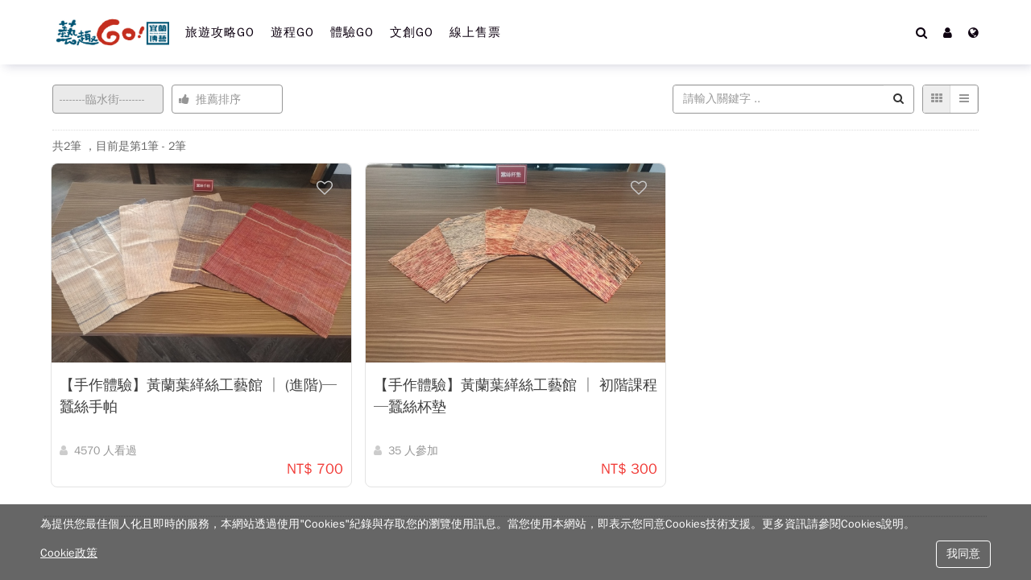

--- FILE ---
content_type: text/html; charset=UTF-8
request_url: https://px-sunmake.welcometw.com/tour/listAll?category=Arb
body_size: 24255
content:
<!DOCTYPE HTML>
<html lang="zh-TW">
<head>
    
    <meta http-equiv="Content-Type" content="text/html; charset=UTF-8" />
    
            <meta name="viewport" content="width=device-width, initial-scale=1.0" />
    
    
    <meta name="format-detection" content="telephone=no,date=no,address=no,email=no" />

            <link rel="apple-touch-icon" href="/assets/images/favicon/px_sunmake/favicon.png">
    
            <link rel="shortcut icon" href="/assets/images/favicon/px_sunmake/favicon.ico">
    
    <title>宜蘭傳藝園區藝趣GO!</title>

            <meta name="description" content="宜蘭傳藝園區藝趣GO!" />
    
    <meta itemprop="url" content="https://px-sunmake.welcometw.com/" />

    <meta itemprop="name" content="宜蘭傳藝園區藝趣GO!" />
    <meta itemprop="alternateName" content="宜蘭傳藝園區藝趣GO!" />

    <link rel="canonical" href="https://px-sunmake.welcometw.com/tour/listAll" />


    <meta property="og:title" content="宜蘭傳藝園區藝趣GO!" />
    <meta property="og:site_name" content="宜蘭傳藝園區藝趣GO!" />

            <meta property="og:description" content="宜蘭傳藝園區藝趣GO!" />
    
    <meta property="og:image" content="https://px-sunmake.welcometw.com/theme/px_sunmake/images/banner/homepage_banner.jpg" />

    <meta property="og:url" content="https://px-sunmake.welcometw.com/tour/listAll" />

    <meta property="og:type" content="article" />



    <meta property="fb:app_id" content="1285782678495524" />


    

<link rel="stylesheet" href="/theme/px_sunmake/css/px_sunmake.packed.css?v=20260116163520">
    <link rel="stylesheet" href="/theme/px_sunmake/css/px_sunmake_footer.packed.css?v=20260116163520">
    <link rel="stylesheet" href="/theme/px_sunmake/css/px_sunmake_header.packed.css?v=20260116163520">


<link rel="stylesheet" href="https://fonts.googleapis.com/css?family=Satisfy">
<link rel="stylesheet" href="https://fonts.googleapis.com/css?family=Mandali">


<style id="controller">#header-toolbar {position: fixed; top: 0px; z-index: 100000000;}
body { margin-top: 0px !important; padding-top: 80px !important; }
@media screen and (max-width: 991px) {
  body { margin-top: 0px !important; padding-top: 80px !important; }
}
#footer { display: none !important; }
</style>


<!-- 要補 css  -->

<style>

.freezePage {
  overflow: hidden;
  height: 100%;
  position: relative;
}

.modal {
    z-index: 199999999 !important;
}

</style>

    
    <!-- 小尺寸下滿版滑動banner等比例縮放 -->
    <style>
        @media screen and (max-width: 767px){
            .index .promot-slider .swiper-slide img,
            .index .promot-slider .swiper-wrapper img {
                width: 100% !important;
                margin: 0 !important;
            }
            /* 影片 */
            .index .intro-video,
            .index .promot-slider-container-default{
                padding-top: 40%;
            }
        }
    </style>

    





















<script type="application/ld+json">
            {
            "@context": "https://schema.org",
            "@type": "FAQPage",
            "mainEntity": [{
                "@type": "Question",
                "name": "\u5e38\u898b\u554f\u984c",
                "acceptedAnswer": {
                    "@type": "Answer",
                    "name": "\u5e38\u898b\u554f\u984c",
                    "text": "<a href=https://px-sunmake.welcometw.com/qa>\u5e38\u898b\u554f\u984c\u53c3\u8003\u9023\u7d50</a>"
                }
            }]
        }
    </script>









<script>
    window.dataLayer = window.dataLayer || [];
</script>









    
    <script>
        if (typeof dataLayer === 'undefined') {
            var dataLayer = []; 
        }
    </script>
    <!-- Google Tag Manager -->
    <script>
        (function(w,d,s,l,i){w[l]=w[l]||[];w[l].push({'gtm.start':
        new Date().getTime(),event:'gtm.js'});var f=d.getElementsByTagName(s)[0],
        j=d.createElement(s),dl=l!='dataLayer'?'&l='+l:'';j.async=true;j.src=
        'https://www.googletagmanager.com/gtm.js?id='+i+dl;f.parentNode.insertBefore(j,f);
        })(window,document,'script','dataLayer','GTM-MJ6T63N');
    </script>
    <!-- End Google Tag Manager -->











<script>

    // 給 JS 用的全域變數
    var pageId = 'page-tour-listall';
    var environment = 'production';
    var channelInfo = {
        name: 'px_sunmake'
    };

    // 如果有開始電子商務功能，定義此變數讓購物流程判斷是否加入相關記錄碼
            var isGoogleAnalyticsEcommerce = true;
    
</script>


    <script>
        let isTdDataLayersJsBlockExist = true;
    </script>


    
    <!-- No Facebook Pixel tracking code -->
        
    
    </head>
<body id="page-tour-listall" class="lang-zh user-logout device-desktop ">
            <h1 style="position: absolute;clip: rect(1px, 1px, 1px, 1px);-webkit-clip-path: inset(0px 0px 99.9% 99.9%);clip-path: inset(0px 0px 99.9% 99.9%);overflow: hidden;height: 1px;width: 1px;padding: 0;border: 0;">宜蘭傳藝園區藝趣GO!</h1>
        
    
    
    

<script>

    var userLoginStatus = "no";
    var siteUrl = "https://px-sunmake.welcometw.com/";
    var langData = {};
    var lang = {
        "today": "今天",
        "store.openTime.notOpen": "不營業",
        "store.openTime.open": "正常營業",
        "monday": "星期一",  
        "tuesday": "星期二", 
        "wednesday": "星期三", 
        "thursday": "星期四", 
        "friday": "星期五", 
        "saturday": "星期六", 
        "sunday": "星期日"
    };

    // 用在 /assets/js/main.js 的 getLang() method.
    langData = lang;

</script>

    <!-- Google Tag Manager (noscript) -->
    <noscript><iframe src="https://www.googletagmanager.com/ns.html?id=GTM-MJ6T63N" height="0" width="0" style="display:none;visibility:hidden"></iframe></noscript>
    <!-- End Google Tag Manager (noscript) -->

    <nav id="header-toolbar" class="navbar" role="navigation">
    <div class="container navbar-container">
        <!--=========== navbar-logo start ===========-->
        <div class="navbar-logo">
            <!--  logo -->
                            <a class="navbar-brand" href="/" title="首頁"><img id="logo_img" src="/theme/px_sunmake/images/demo/px_sunmake-logo.jpg" alt="宜蘭傳藝園區藝趣GO!" title="宜蘭傳藝園區藝趣GO!"></a>
                    </div>
        <!--=========== navbar-header start ===========-->
        <div class="navbar-header navbar-phone">
            <!--  漢堡選單 -->
            <button type="button" class="navbar-toggle" data-toggle="collapse" data-target="#main-navbar" aria-expanded="false" aria-label="MENU" onclick="clickNavbar()">
                <span class="icon-bar"></span>
                <span class="icon-bar"></span>
                <span class="icon-bar"></span>
            </button>
        </div>
        <!--=========== navbar-collapse start ===========-->
        <div class="navbar-collapse collapse" id="main-navbar">
            <!-- navbar-header-phone -->
            <div class="navbar-header-phone navbar-phone">
                <div class="navbar-header-phone-logo">
                    <!--  logo -->
                                            <a class="navbar-header-phone-brand" href="/" title="首頁"><img id="logo_img" src="/theme/px_sunmake/images/demo/px_sunmake-logo.jpg" alt="宜蘭傳藝園區藝趣GO!" title="宜蘭傳藝園區藝趣GO!"></a>
                                    </div>
                <!-- 漢堡選單 -->
                <button type="button" class="navbar-toggle" data-toggle="collapse" data-target="#main-navbar" aria-expanded="false" aria-label="MENU" onclick="clickNavbar()">
                    <span class="icon-bar"></span>
                    <span class="icon-bar"></span>
                    <span class="icon-bar"></span>
                </button>
            </div>
            <!-- 小尺寸-功能列 -->
                            
<ul class="navbar-top-phone navbar-phone">
                        <li class="navbar-top-list" title="登入">
                <button class="navbar-top-list-btn" onclick="siteUserModal.login();" role="button">登入</button>
            </li>
            <li class="navbar-top-list" title="註冊">
                <button class="navbar-top-list-btn" onclick="siteUserModal.register();" role="button">註冊</button>
            </li>
            </ul>
                        <!-- 小尺寸-搜尋 -->
                            

    <div class="navbar-search-phone navbar-phone">
        <form id="search-form" role="form" method="GET" action="/tour/listAll">
            <section class="navbar-search">
                                <input type="search" name="keyword" class="navber-search-input" id="input-val-mb" autocomplete="off" placeholder="請輸入關鍵字" value="">
                <button type="submit" class="navbar-search-submit">
                    <i class="glyphicon glyphicon-search"></i>
                </button>
                <div class="keyword-list">
                    <ul class="keyword-menu">
                        <h4>熱門關鍵字</h4>
                        <div class="keyword">
                                                            <li>門票</li>
                                                            <li>柑仔龜</li>
                                                            <li>體驗</li>
                                                            <li>緙絲</li>
                                                            <li>卓也藍染</li>
                                                            <li>換裝</li>
                                                            <li>木工</li>
                            
                        </div>
                    </ul>
                </div>
                            </section>
        </form>
    </div>




                        <!-- navbar-main -->
            <div class="navbar-main">
                <!-- 選單區 -->
                <ul class="nav navbar-nav">
                    <!-- 最新消息 -->
                                            

<li class="navbar-nav-list">
    <a class="navbar-nav-list-btn" href="/news/listAll" title="旅遊攻略GO">
        <span class="navbar-nav-list-title"><i class="navbar-nav-list-icon fa fa-file-text"></i>旅遊攻略GO</span>
    </a>
</li>
                                        <!-- 商品列表 -->
                                            

        
                        <li class="navbar-nav-list dropdown">
                <button class="navbar-nav-list-btn dropdown-toggle" data-toggle="dropdown">
                    <span class="navbar-nav-list-title"><i class="navbar-nav-list-icon fa fa-ticket"></i>遊程GO</span>
                    
                </button>
                <ul class="dropdown-menu">
                                            <li class="navbar-nav-list">
                            <a class="navbar-nav-list-btn" title="遊程" aria-label="遊程" href="/tour/listAll?category=Av1">
                                <span class="navbar-nav-list-title">遊程</span>
                            </a>
                        </li>
                    
                </ul>
            </li>
                                <li class="navbar-nav-list dropdown">
                <button class="navbar-nav-list-btn dropdown-toggle" data-toggle="dropdown">
                    <span class="navbar-nav-list-title"><i class="navbar-nav-list-icon fa fa-ticket"></i>體驗GO</span>
                    
                </button>
                <ul class="dropdown-menu">
                                            <li class="navbar-nav-list">
                            <a class="navbar-nav-list-btn" title="---傳藝，怎麼玩？---" aria-label="---傳藝，怎麼玩？---" href="/tour/listAll?category=XQo">
                                <span class="navbar-nav-list-title">---傳藝，怎麼玩？---</span>
                            </a>
                        </li>
                                            <li class="navbar-nav-list">
                            <a class="navbar-nav-list-btn" title="文青系│質感手作推薦" aria-label="文青系│質感手作推薦" href="/tour/listAll?category=b1v">
                                <span class="navbar-nav-list-title">文青系│質感手作推薦</span>
                            </a>
                        </li>
                                            <li class="navbar-nav-list">
                            <a class="navbar-nav-list-btn" title="療癒系│親子同遊推薦" aria-label="療癒系│親子同遊推薦" href="/tour/listAll?category=PWM">
                                <span class="navbar-nav-list-title">療癒系│親子同遊推薦</span>
                            </a>
                        </li>
                                            <li class="navbar-nav-list">
                            <a class="navbar-nav-list-btn" title="開運系│祈福保佑推薦" aria-label="開運系│祈福保佑推薦" href="/tour/listAll?category=e0Q">
                                <span class="navbar-nav-list-title">開運系│祈福保佑推薦</span>
                            </a>
                        </li>
                                            <li class="navbar-nav-list">
                            <a class="navbar-nav-list-btn" title="玩樂系│朋朋揪團推薦" aria-label="玩樂系│朋朋揪團推薦" href="/tour/listAll?category=xx3">
                                <span class="navbar-nav-list-title">玩樂系│朋朋揪團推薦</span>
                            </a>
                        </li>
                                            <li class="navbar-nav-list">
                            <a class="navbar-nav-list-btn" title="沉浸系│深度體驗推薦" aria-label="沉浸系│深度體驗推薦" href="/tour/listAll?category=Zpn">
                                <span class="navbar-nav-list-title">沉浸系│深度體驗推薦</span>
                            </a>
                        </li>
                                            <li class="navbar-nav-list">
                            <a class="navbar-nav-list-btn" title="--------魯班街--------" aria-label="--------魯班街--------" href="/tour/listAll?category=nbG">
                                <span class="navbar-nav-list-title">--------魯班街--------</span>
                            </a>
                        </li>
                                            <li class="navbar-nav-list">
                            <a class="navbar-nav-list-btn" title="【藍染】卓也藍染" aria-label="【藍染】卓也藍染" href="/tour/listAll?category=0Zd">
                                <span class="navbar-nav-list-title">【藍染】卓也藍染</span>
                            </a>
                        </li>
                                            <li class="navbar-nav-list">
                            <a class="navbar-nav-list-btn" title="【木藝】青木工坊" aria-label="【木藝】青木工坊" href="/tour/listAll?category=bjw">
                                <span class="navbar-nav-list-title">【木藝】青木工坊</span>
                            </a>
                        </li>
                                            <li class="navbar-nav-list">
                            <a class="navbar-nav-list-btn" title="【陶瓷】台灣宜龍" aria-label="【陶瓷】台灣宜龍" href="/tour/listAll?category=m0Q">
                                <span class="navbar-nav-list-title">【陶瓷】台灣宜龍</span>
                            </a>
                        </li>
                                            <li class="navbar-nav-list">
                            <a class="navbar-nav-list-btn" title="【墨玉】台灣黑土" aria-label="【墨玉】台灣黑土" href="/tour/listAll?category=gaV">
                                <span class="navbar-nav-list-title">【墨玉】台灣黑土</span>
                            </a>
                        </li>
                                            <li class="navbar-nav-list">
                            <a class="navbar-nav-list-btn" title="--------文昌街--------" aria-label="--------文昌街--------" href="/tour/listAll?category=4Jp">
                                <span class="navbar-nav-list-title">--------文昌街--------</span>
                            </a>
                        </li>
                                            <li class="navbar-nav-list">
                            <a class="navbar-nav-list-btn" title="【蠟燭】燭火相傳" aria-label="【蠟燭】燭火相傳" href="/tour/listAll?category=548">
                                <span class="navbar-nav-list-title">【蠟燭】燭火相傳</span>
                            </a>
                        </li>
                                            <li class="navbar-nav-list">
                            <a class="navbar-nav-list-btn" title="【肥皂】茶山房" aria-label="【肥皂】茶山房" href="/tour/listAll?category=WWO">
                                <span class="navbar-nav-list-title">【肥皂】茶山房</span>
                            </a>
                        </li>
                                            <li class="navbar-nav-list">
                            <a class="navbar-nav-list-btn" title="【紙傘】東興客家文化館" aria-label="【紙傘】東興客家文化館" href="/tour/listAll?category=a32">
                                <span class="navbar-nav-list-title">【紙傘】東興客家文化館</span>
                            </a>
                        </li>
                                            <li class="navbar-nav-list">
                            <a class="navbar-nav-list-btn" title="【玉石】台灣玉" aria-label="【玉石】台灣玉" href="/tour/listAll?category=z2j">
                                <span class="navbar-nav-list-title">【玉石】台灣玉</span>
                            </a>
                        </li>
                                            <li class="navbar-nav-list">
                            <a class="navbar-nav-list-btn" title="【皮革】豆子皮革" aria-label="【皮革】豆子皮革" href="/tour/listAll?category=QAJ">
                                <span class="navbar-nav-list-title">【皮革】豆子皮革</span>
                            </a>
                        </li>
                                            <li class="navbar-nav-list">
                            <a class="navbar-nav-list-btn" title="【捏麵】捏麵人" aria-label="【捏麵】捏麵人" href="/tour/listAll?category=rWJ">
                                <span class="navbar-nav-list-title">【捏麵】捏麵人</span>
                            </a>
                        </li>
                                            <li class="navbar-nav-list">
                            <a class="navbar-nav-list-btn" title="【偶戲】河洛坊" aria-label="【偶戲】河洛坊" href="/tour/listAll?category=GjQ">
                                <span class="navbar-nav-list-title">【偶戲】河洛坊</span>
                            </a>
                        </li>
                                            <li class="navbar-nav-list">
                            <a class="navbar-nav-list-btn" title="【陶瓷】樂陶陶" aria-label="【陶瓷】樂陶陶" href="/tour/listAll?category=27L">
                                <span class="navbar-nav-list-title">【陶瓷】樂陶陶</span>
                            </a>
                        </li>
                                            <li class="navbar-nav-list">
                            <a class="navbar-nav-list-btn" title="【解謎】密室逃脫" aria-label="【解謎】密室逃脫" href="/tour/listAll?category=1ad">
                                <span class="navbar-nav-list-title">【解謎】密室逃脫</span>
                            </a>
                        </li>
                                            <li class="navbar-nav-list">
                            <a class="navbar-nav-list-btn" title="--------臨水街--------" aria-label="--------臨水街--------" href="/tour/listAll?category=Arb">
                                <span class="navbar-nav-list-title">--------臨水街--------</span>
                            </a>
                        </li>
                                            <li class="navbar-nav-list">
                            <a class="navbar-nav-list-btn" title="【緙絲】黃蘭葉緙絲工藝館" aria-label="【緙絲】黃蘭葉緙絲工藝館" href="/tour/listAll?category=pxG">
                                <span class="navbar-nav-list-title">【緙絲】黃蘭葉緙絲工藝館</span>
                            </a>
                        </li>
                                            <li class="navbar-nav-list">
                            <a class="navbar-nav-list-btn" title="【換裝】青春照相館" aria-label="【換裝】青春照相館" href="/tour/listAll?category=2oV">
                                <span class="navbar-nav-list-title">【換裝】青春照相館</span>
                            </a>
                        </li>
                    
                </ul>
            </li>
                                <li class="navbar-nav-list dropdown">
                <button class="navbar-nav-list-btn dropdown-toggle" data-toggle="dropdown">
                    <span class="navbar-nav-list-title"><i class="navbar-nav-list-icon fa fa-ticket"></i>文創GO</span>
                    
                </button>
                <ul class="dropdown-menu">
                                            <li class="navbar-nav-list">
                            <a class="navbar-nav-list-btn" title="好運龜來 柑仔龜" aria-label="好運龜來 柑仔龜" href="/tour/listAll?category=bdO">
                                <span class="navbar-nav-list-title">好運龜來 柑仔龜</span>
                            </a>
                        </li>
                    
                </ul>
            </li>
                                <li class="navbar-nav-list dropdown">
                <button class="navbar-nav-list-btn dropdown-toggle" data-toggle="dropdown">
                    <span class="navbar-nav-list-title"><i class="navbar-nav-list-icon fa fa-ticket"></i>線上售票</span>
                    
                </button>
                <ul class="dropdown-menu">
                                            <li class="navbar-nav-list">
                            <a class="navbar-nav-list-btn" title="宜蘭傳藝園區 門票" aria-label="宜蘭傳藝園區 門票" href="/tour/listAll?category=OJV">
                                <span class="navbar-nav-list-title">宜蘭傳藝園區 門票</span>
                            </a>
                        </li>
                    
                </ul>
            </li>
            

                                        <!-- 店家列表 -->
                                        <!-- 達人筆記 -->
                                        <!-- 小尺寸-語系 -->
                                                                        
<li class="navbar-nav-list dropdown navbar-phone">
    <button class="navbar-nav-list-btn dropdown-toggle" data-toggle="dropdown" role="button">
                                <span class="navbar-nav-list-title"><i class="navbar-nav-list-icon fa fa-globe"></i>繁體中文</span>
                                        
        
    </button>
    <ul class="dropdown-menu">
                                                        <li class="navbar-nav-list">
                    <button class="navbar-nav-list-btn" data-lang="en_US" onclick="selectLang(this, event)" role="button">
                        <span class="navbar-nav-list-title">English</span>
                    </button>
                </li>
                    
            </ul>
</li>
                                                            </ul>
            </div>
            <!-- navbar-search-web -->
                            
<div id="navbar-search-web" class="navbar-search-container" data-webnavsearch-open="close" style="display: none;">
            <form role="form" method="GET" action="/tour/listAll">
            <div class="navbar-search-web-wrap">
                <i class="fa fa-search navbar-search-web-icon" aria-hidden="true"></i>
                <input name="keyword" class="js-navbar-search-web-input navbar-search-web-input" placeholder="請輸入關鍵字" value="">
            </div>
        </form>
    </div>


                    </div>
        <!--=========== navbar-status-bar start ===========-->
        
<div class="js-navbar-status-bar navbar-status-bar navbar-pc">
    <ul class="navbar-status-bar-wrap">
        <!-- 搜尋 -->
                    <li class="navbar-status-bar-list js-navbar-status-bar-searchBtn navbar-status-bar-searchBtn" title="搜尋">
                <button class="navbar-status-bar-btn navbar-search-btn" type="button" aria-label="Search">
                    <i class="navbar-status-bar-icon fa fa-search" aria-hidden="true"></i><i class="navbar-status-bar-icon fa fa-times" aria-hidden="true"></i>
                </button>
            </li>
                <!-- 社群分享 -->
                <!-- 功能列 -->
                                                        <li class="navbar-status-bar-list" title="登入">
                        <button class="navbar-status-bar-btn" role="button" aria-label="Login" onclick="siteUserModal.login();"><i class="navbar-status-bar-icon fa fa-user"></i></button>
                    </li>
                                            <!-- 語系 -->
                                    <li class="navbar-status-bar-list dropdown">
                    <button class="navbar-status-bar-btn dropdown-toggle" type="button" data-toggle="dropdown" aria-label="Language">
                                                    <i class="navbar-status-bar-icon fa fa-globe" title="繁體中文"></i>                                                                            
                        
                    </button>
                    <ul class="dropdown-menu dropdown-menu-right" style="max-width: none;">
                                                                                                                                        <li class="navbar-nav-list">
                                    <button class="navbar-nav-list-btn" data-lang="en_US" onclick="selectLang(this, event)" type="button" aria-label="English">
                                        <span class="navbar-nav-list-title">English</span>
                                    </button>
                                </li>
                                                    
                                            </ul>
                </li>
               
            </ul>
</div>
    </div>
</nav>
    <!-- listAll_v3 lucy -->
<div class="search-zone-v3">
    <div class="search-zone-wrapper">
        <div class="search-zone">
                                                <div class="search-field-conainer zone-2">
                <div class="search-field-bar" data-search-dropdown="0" data-search-zone="2" data-default-label="產品類型">
                    <span class="search-field-label" id="search-field-placeholder-2">產品類型</span>
                </div>
                <div class="search-field-box" id="search-zone-2">
                    <button type="button" class="btn-close"></button>
                    <div class="search-field-body">
                                            <div class="search-button-row">
                            <div class="primary-div">
                                <button type="button" name="category_47e" class="btn-filter btn-layer-1" data-id="47e" data-type="categoryId">
                                    遊程GO
                                </button>
                            </div>
                                                                                            <button type="button" name="category_Av1" class="btn-filter btn-layer-2" data-id="Av1" data-type="categoryId" data-parent="47e">
                                    遊程
                                </button>
                                
                                                    </div>
                                            <div class="search-button-row">
                            <div class="primary-div">
                                <button type="button" name="category_07l" class="btn-filter btn-layer-1" data-id="07l" data-type="categoryId">
                                    體驗GO
                                </button>
                            </div>
                                                                                            <button type="button" name="category_XQo" class="btn-filter btn-layer-2" data-id="XQo" data-type="categoryId" data-parent="07l">
                                    ---傳藝，怎麼玩？---
                                </button>
                                                                <button type="button" name="category_b1v" class="btn-filter btn-layer-2" data-id="b1v" data-type="categoryId" data-parent="07l">
                                    文青系│質感手作推薦
                                </button>
                                                                <button type="button" name="category_PWM" class="btn-filter btn-layer-2" data-id="PWM" data-type="categoryId" data-parent="07l">
                                    療癒系│親子同遊推薦
                                </button>
                                                                <button type="button" name="category_e0Q" class="btn-filter btn-layer-2" data-id="e0Q" data-type="categoryId" data-parent="07l">
                                    開運系│祈福保佑推薦
                                </button>
                                                                <button type="button" name="category_xx3" class="btn-filter btn-layer-2" data-id="xx3" data-type="categoryId" data-parent="07l">
                                    玩樂系│朋朋揪團推薦
                                </button>
                                                                <button type="button" name="category_Zpn" class="btn-filter btn-layer-2" data-id="Zpn" data-type="categoryId" data-parent="07l">
                                    沉浸系│深度體驗推薦
                                </button>
                                                                <button type="button" name="category_nbG" class="btn-filter btn-layer-2" data-id="nbG" data-type="categoryId" data-parent="07l">
                                    --------魯班街--------
                                </button>
                                                                <button type="button" name="category_0Zd" class="btn-filter btn-layer-2" data-id="0Zd" data-type="categoryId" data-parent="07l">
                                    【藍染】卓也藍染
                                </button>
                                                                <button type="button" name="category_bjw" class="btn-filter btn-layer-2" data-id="bjw" data-type="categoryId" data-parent="07l">
                                    【木藝】青木工坊
                                </button>
                                                                <button type="button" name="category_m0Q" class="btn-filter btn-layer-2" data-id="m0Q" data-type="categoryId" data-parent="07l">
                                    【陶瓷】台灣宜龍
                                </button>
                                                                <button type="button" name="category_gaV" class="btn-filter btn-layer-2" data-id="gaV" data-type="categoryId" data-parent="07l">
                                    【墨玉】台灣黑土
                                </button>
                                                                <button type="button" name="category_4Jp" class="btn-filter btn-layer-2" data-id="4Jp" data-type="categoryId" data-parent="07l">
                                    --------文昌街--------
                                </button>
                                                                <button type="button" name="category_548" class="btn-filter btn-layer-2" data-id="548" data-type="categoryId" data-parent="07l">
                                    【蠟燭】燭火相傳
                                </button>
                                                                <button type="button" name="category_WWO" class="btn-filter btn-layer-2" data-id="WWO" data-type="categoryId" data-parent="07l">
                                    【肥皂】茶山房
                                </button>
                                                                <button type="button" name="category_a32" class="btn-filter btn-layer-2" data-id="a32" data-type="categoryId" data-parent="07l">
                                    【紙傘】東興客家文化館
                                </button>
                                                                <button type="button" name="category_z2j" class="btn-filter btn-layer-2" data-id="z2j" data-type="categoryId" data-parent="07l">
                                    【玉石】台灣玉
                                </button>
                                                                <button type="button" name="category_QAJ" class="btn-filter btn-layer-2" data-id="QAJ" data-type="categoryId" data-parent="07l">
                                    【皮革】豆子皮革
                                </button>
                                                                <button type="button" name="category_rWJ" class="btn-filter btn-layer-2" data-id="rWJ" data-type="categoryId" data-parent="07l">
                                    【捏麵】捏麵人
                                </button>
                                                                <button type="button" name="category_GjQ" class="btn-filter btn-layer-2" data-id="GjQ" data-type="categoryId" data-parent="07l">
                                    【偶戲】河洛坊
                                </button>
                                                                <button type="button" name="category_27L" class="btn-filter btn-layer-2" data-id="27L" data-type="categoryId" data-parent="07l">
                                    【陶瓷】樂陶陶
                                </button>
                                                                <button type="button" name="category_1ad" class="btn-filter btn-layer-2" data-id="1ad" data-type="categoryId" data-parent="07l">
                                    【解謎】密室逃脫
                                </button>
                                                                <button type="button" name="category_Arb" class="btn-filter btn-layer-2" data-id="Arb" data-type="categoryId" data-parent="07l">
                                    --------臨水街--------
                                </button>
                                                                <button type="button" name="category_pxG" class="btn-filter btn-layer-2" data-id="pxG" data-type="categoryId" data-parent="07l">
                                    【緙絲】黃蘭葉緙絲工藝館
                                </button>
                                                                <button type="button" name="category_2oV" class="btn-filter btn-layer-2" data-id="2oV" data-type="categoryId" data-parent="07l">
                                    【換裝】青春照相館
                                </button>
                                
                                                    </div>
                                            <div class="search-button-row">
                            <div class="primary-div">
                                <button type="button" name="category_mOP" class="btn-filter btn-layer-1" data-id="mOP" data-type="categoryId">
                                    文創GO
                                </button>
                            </div>
                                                                                            <button type="button" name="category_bdO" class="btn-filter btn-layer-2" data-id="bdO" data-type="categoryId" data-parent="mOP">
                                    好運龜來 柑仔龜
                                </button>
                                
                                                    </div>
                                            <div class="search-button-row">
                            <div class="primary-div">
                                <button type="button" name="category_70Q" class="btn-filter btn-layer-1" data-id="70Q" data-type="categoryId">
                                    線上售票
                                </button>
                            </div>
                                                                                            <button type="button" name="category_OJV" class="btn-filter btn-layer-2" data-id="OJV" data-type="categoryId" data-parent="70Q">
                                    宜蘭傳藝園區 門票
                                </button>
                                
                                                    </div>
                    
                    </div><!-- .search-field-body -->
                    <div class="button-row" data-search-zone="2">
                        <button type="button" class="btn btn-primary btn-clear-selected">清除</button>
                    </div>
                </div>
            </div>
                                                            <div class="search-field-conainer zone-3">
                                                    <div class="search-field-bar" data-search-dropdown="0" data-search-zone="3" data-default-label="排序">
                                <span class="search-field-label" id="search-field-placeholder-3">
                                    <i class="fa fa-thumbs-up" aria-hidden="true"></i><span>&nbsp;&nbsp;推薦排序</span>
                                </span>
                            </div>
                                                    <div class="search-field-box" id="search-zone-3">
                                <button type="button" class="btn-close"></button>
                                <ul>
                                    <li><button type="button" class="btn-search-sorting" data-sort-type="1"><i class="fa fa-thumbs-up" aria-hidden="true"></i><span>&nbsp;&nbsp;推薦排序</span></button></li>
                                    <li><button type="button" class="btn-search-sorting" data-sort-type="2"><i class="fa fa-sort-amount-asc" aria-hidden="true"></i><span>&nbsp;&nbsp;價格由低到高</span></button></li>
                                    <li><button type="button" class="btn-search-sorting" data-sort-type="3"><i class="fa fa-sort-amount-desc" aria-hidden="true"></i><span>&nbsp;&nbsp;價格由高到低</span></button></li>
                                    <li><button type="button" class="btn-search-sorting" data-sort-type="4"><i class="fa fa-star" aria-hidden="true"></i><span>&nbsp;&nbsp;熱門商品</span></button></li>
                                    <li><button type="button" class="btn-search-sorting" data-sort-type="5"><i class="fa fa-bolt" aria-hidden="true"></i><span>&nbsp;&nbsp;最新上架</span></button></li>
                                </ul>
                            </div>
                    </div>
                                
            
                                            <div class="search-field-conainer zone-4 bn-zone" id="search-zone-4">
                    <form role="form" method="get" action="/tour/listAll/">
                        <div class="input-group search-field-search">
                            <input type="search" id="s" name="keyword" class="form-control" placeholder="請輸入關鍵字 ..">
                            <span class="input-group-btn">
                                <button class="btn btn-default" type="submit">
                                    <i class="fa fa-search" aria-hidden="true"></i>
                                </button>
                            </span>
                        </div>
                    </form>
                </div>
                <form role="form" id="advanced-search" method="get" action="/tour/listAll">
                    <input type="hidden" class="search-status-check" name="region" value="" />
                    <input type="hidden" class="search-status-check" name="location" value="" />
                    <input type="hidden" class="search-status-check" name="zone" value="" />
                    <input type="hidden" class="search-status-check" name="area" value="" />
                    <input type="hidden" class="search-status-check" name="category" value="Arb" />
                    <input type="hidden" name="sort" value="" />
                    <input type="hidden" name="keyword" value="" />
                    <input type="submit" style="display: none">
                </form>
                            
                             <div class="search-field-conainer zone-5">
                    <div class="search-field-bar" data-disable-dropdown="true">
                                                    <a class="btn-viewmode active" data-type="brick"><i class="fa fa-th"></i></a><a class='btn-viewmode' data-type="list"><i class="fa fa-bars"></i></a>
                                            </div>
                </div>
                    </div>
    </div>
    <div id="rwd-right-slide" data-display="0" data-search-zone="0">
        <div class="clone-search"></div>
        <div class="clone-title"></div>
        <div class="clone-body"></div>
    </div>
</div>

    <div class="search-saleItemTotal-v3">
        <div class="container">
                                                <p>共2筆
                                                    <span>，目前是第1筆 - 2筆</span>
                                            </p>
                                    </div>
    </div>

<div class="search-content" id="pagination-startFixCalc">
    <div class="container">
                <div class="row">
                                                                                            <div class="col-md-4 col-sm-6">
                            
    
<div class="swiper-slide tour-card-list" onclick="fontripEcommerce.productClick('VOR8', '/tour/listAll');">
    <div class="tour-card">
                <a href="/tour/VOR8" title="【手作體驗】黃蘭葉緙絲工藝館 │ (進階)─蠶絲手帕" class="ui-pd-single-w-bo">
                    <div class="fontrip_mask">
                                                                                                                <div class="lazy fontrip-img" data-original="https://cdn.fontrip.com/fontour/file/show/n9pe6/600x400.jpg" style="background-image: url('/assets/images/lazy_load/empty.png');"></div>
                    
                
            </div>
            <div class="tour-card-content">
                <h3 class="tour-card-title multi-ellipsis">
                    【手作體驗】黃蘭葉緙絲工藝館 │ (進階)─蠶絲手帕
                    
                </h3>
                
                <div class="tour-card-info tour-card-info-top">
                    <div class="tour-card-location">
                                            </div>

                                                                
                </div>
                <div class="tour-card-info tour-card-info-bottom">
                    <div class="tour-card-people">
                                                    <i class="fa fa-user"></i>
		4570
	
人看過
                                            </div>
                                            <div class="tour-card-price fontrip-price">
                                                                                                NT$ 700
                                                                                    </div>
                                    </div>
            </div>
            <div class="tour-card-func-mask">
                <div class="tour-card-raty-list">
                    <div class="tour-card-raty-star raty_show" data-rating-score="0">
                        <div class="tour-card-raty-num">0</div>
                    </div>
                </div>
                                <!--<div class="tour-card-set-title">商品簡介</div>-->
                <div class="tour-card-item-brief">

                                            由現場藝師示範、教學如何操作緙絲織布機，挑選現場單股蠶絲進行織作，由於是使用單股蠶絲，所以難度會比初階課程所使用的合花線(較粗)來的更高，可
                                    </div>

                            </div>
        </a>
                <div class="tour-card-func-btn collect_btn" role="button" aria-label="My Favorite" data-favorite="no" data-id="VOR8" data-count="0" onclick="addFavorite(this, 'tourList')">
            <span class="text">
                                    <i class="fa fa-heart-o"></i>
                            </span>
        </div>
            </div>
</div>



                        </div> 
                                            <div class="col-md-4 col-sm-6">
                            
    
<div class="swiper-slide tour-card-list" onclick="fontripEcommerce.productClick('O20O', '/tour/listAll');">
    <div class="tour-card">
                <a href="/tour/O20O" title="【手作體驗】黃蘭葉緙絲工藝館 │ 初階課程─蠶絲杯墊" class="ui-pd-single-w-bo">
                    <div class="fontrip_mask">
                                                                                                                <div class="lazy fontrip-img" data-original="https://cdn.fontrip.com/fontour/file/show/Wxk9M/600x400.jpg" style="background-image: url('/assets/images/lazy_load/empty.png');"></div>
                    
                
            </div>
            <div class="tour-card-content">
                <h3 class="tour-card-title multi-ellipsis">
                    【手作體驗】黃蘭葉緙絲工藝館 │ 初階課程─蠶絲杯墊
                    
                </h3>
                
                <div class="tour-card-info tour-card-info-top">
                    <div class="tour-card-location">
                                            </div>

                                                                
                </div>
                <div class="tour-card-info tour-card-info-bottom">
                    <div class="tour-card-people">
                                                    <i class="fa fa-user"></i>
		35
	
人參加
                                            </div>
                                            <div class="tour-card-price fontrip-price">
                                                                                                NT$ 300
                                                                                    </div>
                                    </div>
            </div>
            <div class="tour-card-func-mask">
                <div class="tour-card-raty-list">
                    <div class="tour-card-raty-star raty_show" data-rating-score="0">
                        <div class="tour-card-raty-num">0</div>
                    </div>
                </div>
                                <!--<div class="tour-card-set-title">商品簡介</div>-->
                <div class="tour-card-item-brief">

                                            由現場藝師示範、教學如何操作緙絲織布機，挑選現場已經混色完畢、由蠶絲構成的「合花線」進行織作，若是時間充裕的話也可以選擇自行混合蠶絲線紡成獨
                                    </div>

                            </div>
        </a>
                <div class="tour-card-func-btn collect_btn" role="button" aria-label="My Favorite" data-favorite="no" data-id="O20O" data-count="1" onclick="addFavorite(this, 'tourList')">
            <span class="text">
                                    <i class="fa fa-heart-o"></i>
                            </span>
        </div>
            </div>
</div>



                        </div> 
                    
                                                                     
        </div>
    </div>
</div>

<div id="messageModal" class="modal messageModal" tabindex="-1" role="dialog">
    <div class="modal-dialog">
        <div class="modal-content">
            <div class="modal-header">
                <button type="button" class="close" data-dismiss="modal" aria-label="Close"><span aria-hidden="true">&times;</span></button>
                <h4 class="modal-title">訊息</h4>
            </div>
            <div class="modal-body">
                <p class="text-center"></p>
            </div>
            <div class="modal-footer">
                <button type="button" class="btn btn-default" data-dismiss="modal">關閉</button>
            </div>
        </div>
    </div>
</div>

<!-- [Task #33414][Traveline][101OB][101Stage] 通路埋入AI客服按鈕連結 -->

<!--頁碼-->
    <style>
    @media screen and (max-width: 767px){
        .tourListAll-pagination{
            display:none;
        }
    }
    </style>
    <div id="default-paination-fix" class="tourListAll-pagination">
        <div class="aligncenter container">
            <!--<ul id="pagination" class="pagination"></ul>-->
        </div>
    </div>


    <div id="footer" class="default-footer">
    <div class="footer-links">
        <!-- [Task #33414][Traveline][101OB][101Stage] 通路埋入AI客服按鈕連結 -->
                <ul>
                            <li><a href="/about">關於我們</a></li>
                <li><a href="/qa">常見問題</a></li>
                <li><a href="/refund">退款須知</a></li>
                <li><a href="/terms">服務條款</a></li>
                <li><a href="/privacy">隱私聲明</a></li>
                    </ul>
    </div>
    <footer class="credit-line">
        <p>【經營團隊：財團法人全聯善美的文化藝術基金會】</p>
        Copyright 2026 © Fontrip, <span title="v.20260121">All Rights</span> Reserved.
    </footer>
</div>


    
    
<div id="modal-form-container"></div>

<div id="messageModal" class="modal messageModal" tabindex="-1" role="dialog">
    <div class="modal-dialog">
        <div class="modal-content">
            <div class="modal-header">
                <button type="button" class="close" data-dismiss="modal" aria-label="Close"><span aria-hidden="true">&times;</span></button>
                <h4 class="modal-title">訊息</h4>
            </div>
            <div class="modal-body">
                <p class="text-center"></p>
            </div>
            <div class="modal-footer">
                <button type="button" class="btn btn-default" data-dismiss="modal">關閉</button>
            </div>
        </div>
    </div>
</div>


<div id="messageRedirectModal" class="modal messageModal" tabindex="-1" role="dialog">
    <div class="modal-dialog">
        <div class="modal-content">
            <div class="modal-header">
                <button type="button" class="close" data-dismiss="modal" aria-label="Close"><span aria-hidden="true">&times;</span></button>
                <h4 class="modal-title">訊息</h4>
            </div>
            <div class="modal-body">
                <p class="text-center"></p>
            </div>
            <div class="modal-footer">
                <button type="button" class="btn btn-default" onClick="window.location.reload();">重新整理</button>
            </div>
        </div>
    </div>
</div>


<span class="totop"><a href="#"><i class="fa fa-angle-up bg-color"></i></a></span>


<script src="/theme/px_sunmake/js/px_sunmake.packed.js?v=20260116163520"></script>


<!-- Task #24819 - [全通路][套票][前台]帳號密碼登入、忘記密碼及註冊驗證碼改用google recaptcha機器人 -->
<script src="https://www.recaptcha.net/recaptcha/api.js?render=6LfqRpkUAAAAAL84_-tTgLoCCWDlonpfXkli0DLe"></script>

<script>
    fontrip.log('debug', 'FooterJs', "baseurl: https://px-sunmake.welcometw.com/");
            /* BEGIN - 從 controller 建立的 javascript 代碼，Google 加強型電子商務使用 */

        					var ecTourInfo = JSON.parse('[{"id":"ST8810792597","name":"ST8810792597","category":"SINGLE","price":700,"position":0,"quantity":1,"list":"\/tour\/listAll"},{"id":"ST2119449152","name":"ST2119449152","category":"SINGLE","price":300,"position":1,"quantity":1,"list":"\/tour\/listAll"}]');
					var ecTourProductClickInfo = JSON.parse('{"VOR8":[{"id":"ST8810792597","name":"ST8810792597","category":"SINGLE","price":700,"position":0,"quantity":1,"list":"\/tour\/listAll"}],"O20O":[{"id":"ST2119449152","name":"ST2119449152","category":"SINGLE","price":300,"position":1,"quantity":1,"list":"\/tour\/listAll"}]}');
					fontripEcommerce.impressions(ecTourInfo);

        /* END  */
    
    // [Task #20296][WEB][Stage101] Stage101埋設GA追蹤碼 (for圖靈數位)
    
    (function($) {

        window.siteUserModal = null;
        window.addFavorite = null;

        /**
         * 與會員登入相關的跳出式 Modal
         */
        var siteUserModal = {

            'login': function(nextStep) {
                $.ajax({
                    url: '/ajax/user/modal/login/',
                    data: {nextStep: nextStep},
                    method: 'post',
                    dataType: 'json',
                    success: function(data) {
                        if (data.success === true) {
                            $('#modal-form-container').html('');
                            $('.modal-backdrop').remove();
                            $('#modal-form-container').html(data.result.htmltemplate);
                            $('#login-form-modal').modal();
                        }
                    },
                    error: function(httpObj, textStatus) {
                        console.log(textStatus);
                    }
                });
            },

            'register': function() {
                $.ajax({
                    url: '/ajax/user/modal/register/',
                    data: {},
                    method: 'post',
                    dataType: 'json',
                    success: function(data) {
                        if (data.success === true) {
                            $('#modal-form-container').html('');
                            $('.modal-backdrop').remove();
                            $('#modal-form-container').html(data.result.htmltemplate);
                            $('#register-form-modal').modal();
                        }
                    },
                    error: function(httpObj, textStatus) {
                        console.log(textStatus);
                    }
                });
            },
            
            /* [Task #34100][Traveline]通路前台重寄驗證信功能 */
            'registerValidation': function(email) {
                console.log(email);
                $.ajax({
                    url: '/ajax/user/modal/registerValidation/',
                    data: {},
                    method: 'post',
                    dataType: 'json',
                    success: function(data) {
                        if (data.success === true) {
                            $('#modal-form-container').html('');
                            $('.modal-backdrop').remove();
                            $('#modal-form-container').html(data.result.htmltemplate);
                            $('#validation-email').val(email);
                            $('#register-validation-form-modal').modal();
                        }
                    },
                    error: function(httpObj, textStatus) {
                        console.log(textStatus);
                    }
                });
            },

            'forgotPassword': function(step) {
                var current = step ? step : 1;

                $.ajax({
                    url: '/ajax/user/modal/forgotPassword/',
                    data: {'step': current},
                    method: 'post',
                    dataType: 'json',
                    success: function(data) {
                        if (data.success === true) {
                            $('#modal-form-container').html('');
                            $('.modal-backdrop').remove();
                            $('#modal-form-container').html(data.result.htmltemplate);
                            $('#forgot-password-form-modal').modal();
                        }
                    },
                    error: function(httpObj, textStatus) {
                        console.log(textStatus);
                    }
                });
            },

            'directPurchase': function(email) {
                console.log(email);
                $.ajax({
                    url: '/ajax/user/modal/directPurchase/',
                    data: {},
                    method: 'post',
                    dataType: 'json',
                    success: function(data) {
                        if (data.success === true) {
                            $('#modal-form-container').html('');
                            $('.modal-backdrop').remove();
                            $('#modal-form-container').html(data.result.htmltemplate);
                            // Initial form fields.
                            $('#first-time-modal-msg').html('');
                            $('#firsttime-account').val('');
                            $('#firsttime-account2').val('');
                            $('#first-time-modal').modal();
                        }
                    },
                    error: function(httpObj, textStatus) {
                        console.log(textStatus);
                    }
                });
            },
        };

        /**
         * 加入我的收藏列表
         */
        var addFavorite = function (obj, pagePosition) {
            var isItemFavorite = $(obj).attr('data-favorite');
            var itemId = $(obj).attr('data-id');
            var itemFavoriteCount = Number($(obj).attr('data-count'));
            var _pagePosition = '';
            var itemFavoriteText = '';
            var itemFavoriteTextYes = '已收藏';
            var itemFavoriteTextNo = '加入收藏';

            if (typeof pagePosition == 'undefined') {
                _pagePosition = 'ticketInfo';
            } else if (pagePosition == 'tourInfo') {
                _pagePosition = 'tourInfo';
            } else if (pagePosition == 'tourList') {
                _pagePosition = 'tourList';
            } else {
                _pagePosition = 'ticketInfo';
            }

            if (isItemFavorite == 'yes') {
                var actionType = 'DELETE';
                itemFavoriteCount--;
                itemFavoriteCount = (itemFavoriteCount < 0) ? 0 : itemFavoriteCount;

                itemFavoriteText = '<i class="fa fa-heart-o"></i>';
                
            } else {
                var actionType = 'ADD';
                itemFavoriteCount++;

                itemFavoriteText = '<i class="fa fa-heart"></i>';
            }
            fontrip.log('debug', 'addFavorite', 'userLoginStatus:' + userLoginStatus);

            if (userLoginStatus == 'yes') {
                $.ajax({
                    url: '/ajax/user/userFavoriteAction/',
                    data: {actionType: actionType, itemId: itemId, itemType: 'saleItem'},
                    method: 'post',
                    dataType: 'json',
                    success: function(data) {
                        fontrip.log('success', 'addFavorite.ajax', data);

                        if (data.success == true) {
                            let addFavoriteBtns = $(obj);
                            if ($('.js-ticket-favorited-btn[data-id='+ itemId +']').length > 0) {
                                addFavoriteBtns = $('.js-ticket-favorited-btn[data-id='+ itemId +']');
                            }
                            if (actionType == 'ADD') {
                                addFavoriteBtns.attr('data-favorite', 'yes');
                                addFavoriteBtns.attr('aria-label', itemFavoriteTextYes);
                                addFavoriteBtns.attr('title', itemFavoriteTextYes);

                                // Stage101埋設GA追蹤碼 (for圖靈數位) - 加入收藏
                                if (typeof tdGA4EcAddToWishlistInfo !== 'undefined') {
                                    if (typeof tdGA4EcAddToWishlistInfo[itemId] !== 'undefined') {
                                        const _tdGA4AddToWishListItems = tdGA4EcAddToWishlistInfo[itemId];
                                        tdEcommerce.addToWishList(_tdGA4AddToWishListItems);
                                    }
                                }
                            } else {
                                addFavoriteBtns.attr('data-favorite', 'no');
                                addFavoriteBtns.attr('aria-label', itemFavoriteTextNo);
                                addFavoriteBtns.attr('title', itemFavoriteTextNo);
                            }

                            addFavoriteBtns.attr('data-count', itemFavoriteCount);
                            addFavoriteBtns.find('span').html(itemFavoriteText);

                            // 銷售套票內頁 收藏人數要同步更新
                            if ($('.js-ticket-favorited-count[data-id='+ itemId +']').length > 0) {
                                const addFavoriteTotalCount = $('.js-ticket-favorited-count[data-id='+ itemId +']');
                                let addFavoritePrettyCount = itemFavoriteCount;

                                // 如果收藏人數大於1000要另外顯示 ex. 21500 --> 21.5 k
                                if (itemFavoriteCount >= 1000) {
                                    addFavoritePrettyCount = (itemFavoriteCount / 1000).toFixed(1) + 'k';
                                }

                                if (itemFavoriteCount > 0) {
                                    // 總收藏人數 > 0 --> 更新收藏人數 + 顯示收藏人數
                                    addFavoriteTotalCount.text(addFavoritePrettyCount);
                                    addFavoriteTotalCount.show();
                                } else {
                                    // 總收藏人數 = 0 --> 隱藏收藏人數
                                    addFavoriteTotalCount.text(0);
                                    addFavoriteTotalCount.hide();
                                }
                            }

                        } else{ 
                            fontrip.log('error', 'addFavorite.ajax', 'Update failed.');
                        }
                    },
                    error: function(httpObj, textStatus){ 
                        console.log(httpObj);
                    }
                });

            } else {
                siteUserModal.login('addFavorite:' + itemId);
            }
        }

        window.siteUserModal = siteUserModal;
        window.addFavorite = addFavorite;

        /**
         * 視窗本文的點擊事件
         *
         * .btn-member-submit          會員登入、註冊 Modal 等等表單送出按紐
         * #btn-first-time-formsubmit  首次購買 (快速註冊) 表單送出按紐
         */
        /* 
        $(document).on('click', '.btn-member-submit', function(e) {

            var nextPage = $(this).attr('data-redirect');

            if (nextPage) {
                window.location.href = nextPage;
            } else {
                $.ajax({
                    url: '/ajax/user/formHandler/',
                    data: {'form': $(this).closest('form').serialize()},
                    method: 'post',
                    dataType: 'json',
                    success: function(data) {
                        if (data.success === true) {
                            if (data.result.type === 'register') {
                                siteUserModal.registerValidation(data.result.email);
                            } else if (data.result.type === 'forgotPassword') {
                                siteUserModal.forgotPassword(data.result.nextStep);

                                if (data.result.nextStep === 2) {
                                    setTimeout(function() {
                                        $('#validation-email').val(data.result.email);
                                        $('#validation-email-2').html(data.result.email);
                                    }, 2000);
                                }
                            } else {
                                $('#modal-form-container').html(data.message);

                                setTimeout(function() {
                                    window.location.href = data.result.redirect;
                                }, 2000);
                            }
                        }
                    },
                    error: function(httpObj, textStatus) {
                        console.log(textStatus);
                    }
                });
            }
        });
        */

        $(document).on('click', '#btn-first-time-formsubmit', function(e) {
            var formelemets = new FormData($('#first-time-form')[0]);

            $.ajax({
                url: '/ajax/user/loginToPurchase/',
                data: formelemets,
                cache: false,
                contentType: false,
                processData: false,
                type: 'POST',     
                success: function(data){
                    console.log(data);
                    if (data.success) {
                        if (data.result.userExists) {
                            $('#first-time-modal').modal('hide');
                            $('#messageModal').find('.modal-body p').html("帳號已存在，請直接登入");
                            $('#messageModal').modal('show');

                            setTimeout(function() {
                                $('#messageModal').modal('hide');
                                $('#userLoginModal').modal('show');
                            }, 2000);
                        } else {
                            $('#first-time-modal').modal('hide');
                            $('#messageModal').find('.modal-body p').html("帳號已開通，繼續您的購物旅程吧！");
                            $('#messageModal').modal('show');

                            setTimeout(function() {
                                // 到購買頁面
                                fontripPurchase.goPurchase(1);
                            }, 2000);
                        }
                    } else {
                        $('#first-time-modal-msg').html('<p class="alert alert-danger">' + data.message + '</p>');
                    }
                }
            });
        });

    })(jQuery);

    $(function() {

        // 假如 fontrip 沒定義或正式環境不印訊息
        if (typeof fontrip == 'undefined' || environment == 'production') {
            fontrip.log = function() { return null; };
        }

        if (typeof $.fn.datepicker !== 'undefined') {
            $.datepicker.regional['zh-TW'] = {
                clearText: '清除',
                clearStatus: '清除已選日期',
                closeText: '關閉',
                closeStatus: '取消選擇',
                prevText: '<上一月',
                prevStatus: '顯示上個月',
                nextText: '下一月>',
                nextStatus: '顯示下個月',
                currentText: '今天',
                currentStatus: '顯示本月',
                monthStatus: '選擇月份',
                yearStatus: '選擇年份',
                weekHeader: '周',
                weekStatus: '',
                dayStatus: '設定每周第一天',
                dateStatus: '選擇 m月 d日, DD',
                dateFormat: 'yy-mm-dd',
                firstDay: 1, 
                initStatus: '請選擇日期',
                isRTL: false,
                dayNamesMin: [
                    '日',
                    '一',
                    '二',
                    '三',
                    '四',
                    '五',
                    '六'
                ],
                monthNames: [
                    '一月',
                    '二月',
                    '三月',
                    '四月',
                    '五月',
                    '六月',
                    '七月',
                    '八月',
                    '九月',
                    '十月',
                    '十一月',
                    '十二月'
                ],
                monthNamesShort: [
                    '一月',
                    '二月',
                    '三月',
                    '四月',
                    '五月',
                    '六月',
                    '七月',
                    '八月',
                    '九月',
                    '十月',
                    '十一月',
                    '十二月'
                ],
                dayNames: [
                    '週日',
                    '週日',
                    '週二',
                    '週三',
                    '週四',
                    '週五',
                    '週六'
                ],
                dayNamesShort: [
                    '週日',
                    '週日',
                    '週二',
                    '週三',
                    '週四',
                    '週五',
                    '週六'
                ]
            };
            
            $.datepicker.setDefaults($.datepicker.regional['zh-TW']);
        }

        if (typeof $.validator !== 'undefined') {
            /*
            * Translated default messages for the jQuery validation plugin.
            * Locale: ZH (Chinese; 中文 (Zhōngwén), 汉语, 漢語)
            * Region: TW (Taiwan)
            */
            $.extend($.validator.messages, {
                required: '必須填寫',
                remote: '請修正此欄位',
                email: '請輸入有效的電子郵件',
                url: '請輸入有效的網址',
                date: '請輸入有效的日期',
                dateISO: '請輸入有效的日期 (YYYY-MM-DD)',
                number: '請輸入正確的數值',
                digits: '只可輸入數字',
                creditcard: '請輸入有效的信用卡號碼',
                equalTo: '請重複輸入一次',
                extension: '請輸入有效的後綴',
                maxlength: $.validator.format('最多 {0} 個字'),
                minlength: $.validator.format('最少 {0} 個字'),
                rangelength: $.validator.format('請輸入長度為 {0} 至 {1} 之間的字串'),
                range: $.validator.format('請輸入 {0} 至 {1} 之間的數值'),
                max: $.validator.format('請輸入不大於 {0} 的數值'),
                min: $.validator.format('請輸入不小於 {0} 的數值')
            });

            $.validator.addMethod('checkEmailProvider', function (value) {
                    return /^([\w-.]+@(?!pchome\.com\.tw)(?!yahoo\.com)([\w-]+.)+[\w-]{2,4})?$/.test(value);
            }, 'yahoo/PChome信箱會檔電商信件，不建議使用。');
        }
    });

    // 頁面載入完成後在抓取高度來判斷
    window.onload = function(){

        /* 計算 #footer 的位置和高度，如果不是在螢幕最下方的話，則更改 position 置底 */
        function isFooterFixed(){
            fontrip.log('debug', 'FooterJs', 'pageId: ' + pageId);
            
            /* 需要動態置底的頁面 (內容很少的頁面) */
            var fixFooterPages = [
                'page-b2b-login', 'page-b2b-forgetpassword', 'page-b2b-register',
                'page-user-login', 'page-user-forgetpassword', 'page-user-register',
                'page-home-pages', 'page-user-paymentreturn', 'page-user-shoppingcart',
                'page-tour-listall','page-tour-index', 'page-banner-info', 
                'page-news-index', 'page-news-listall', 'page-note-info',
                'page-card-check', 'page-referrerprogram-invitationpage', 'page-user-resendvalidateemail'
            ];

            if (-1 !== fixFooterPages.indexOf(pageId) && $('#footer')) {
                var theFooter = $('#footer');
                var windowHeight = $(window).height();
                var windowWidth = $(window).width();
                var footerHeight = theFooter.outerHeight(); 
                // 重新抓取高度
                theFooter.css('position', 'static');
                var footerTop = theFooter.offset().top;

                fontrip.log('debug', 'FooterJs', 'windowHeight: ' + windowHeight);
                fontrip.log('debug', 'FooterJs', 'footerHeight: ' + footerHeight);
                fontrip.log('debug', 'FooterJs', 'footerTop: ' + footerTop);

                var isStickyFooter = false;
                if ((windowHeight - footerHeight) > footerTop) {
                    // 如果視窗高度 - footer 高度 > footer 頂端的
                    isStickyFooter = true;
                    fontrip.log('debug', 'FooterJs', 'isStickyFooter: ' + isStickyFooter);
                    // if (pageId == 'page-tour-purchase') {
                    //     var asideHeight = $('.form-aside').height();
                    //     var asideBottom = $('.form-aside').offset().top + $('.form-aside').height();
                    //     fontrip.log('debug', 'FooterJs', 'asideBottom: ' + asideBottom);
                    //     if ((windowHeight - footerTop) < (footerHeight + 100)) {
                    //         isStickyFooter = false;
                    //     }
                    //     if (footerTop > asideBottom) {
                    //         isStickyFooter = false;
                    //     }
                    // }
                    if (isStickyFooter) {
                        theFooter.css('position', 'fixed');
                        theFooter.css('width', '100%');
                        theFooter.css('bottom', 0);
                        theFooter.css('left', 0);
                        $('body').css('padding-bottom', footerHeight);
                        isStickyFooter = false;
                    }
                }else{
                    if(!isStickyFooter){
                        fontrip.log('debug', 'FooterJs', 'isStickyFooter: ' + isStickyFooter);
                        theFooter.css('position', 'static');
                        $('body').css('padding-bottom', '0px');
                    }
                }
            }
        }

        // 購買流程頁面最低高度
        function purchaseContentMinHeight(){
            if(pageId == 'page-tour-purchase' && $('#section-tour').length > 0){
                var purchasePage_navbarHeight = parseInt($('body').css('padding-top'),10);
                    purchasePage_footerHeight = $('#footer').outerHeight(),
                    purchasePage_height = $(window).height(),
                    purchaseContent_marginCalc = parseInt($('#section-tour').css('margin-top'),10);
                    purchaseContent_minHeight = purchasePage_height - (purchasePage_navbarHeight + purchasePage_footerHeight + purchaseContent_marginCalc);
                
                if(purchaseContent_minHeight <= 0){
                    purchaseContent_minHeight = 'auto';
                }

                $('#page-tour-purchase #section-tour').css('min-height', purchaseContent_minHeight);
            }
        }
        
        isFooterFixed();
        purchaseContentMinHeight();

        $(window).on("resize orientationchange", function() {
            isFooterFixed();
            purchaseContentMinHeight();
        });

        // 購買頁面
        // if(pageId == 'page-tour-purchase'){
        //     var isReExcuteFooter = true,
        //         isCalendarOpened = false; //預約日曆是否被展開過(有預約日期下拉日曆的商品)

        //     // IE+apple(chrome)動態產生內容完必須在判斷一次footer是否置底
        //     $(document).ajaxStop(function() {
        //         // 是否需要重新判斷
        //         if(isReExcuteFooter){
        //             fontrip.log('debug', 'FooterJs', 'isReExcuteFooter: ' + isReExcuteFooter);
        //             isFooterFixed();
        //             isReExcuteFooter = false;
        //         }
        //     });

        //     // 多站點商品
        //     if($('select.multiStation').length > 0){
        //         var multiStationSelectors = $('select.multiStation');

        //         multiStationSelectors.each(function(){
        //             $(this).on("change",function(){
        //                 if($(this).data('childLevel') === 1 && $(this).val() === ""){
        //                     // 起站val值 == "" 
        //                     setTimeout(isFooterFixed, 300);
        //                     isReExcuteFooter = true;
        //                 }else if($(this).val() === ""){   
        //                     // 訖站val值 == "" 
        //                     setTimeout(isFooterFixed, 300);
        //                     isReExcuteFooter = true;
        //                 }
        //             });
        //         });
        //     }

        //     // 有預約日期下拉日曆的商品(只需在平板以上尺寸執行)
        //     if($('.calendar .calendar-purchase-preview-bar').length > 0){
        //         var form_section_height = $('#section-tour').outerHeight(),
        //             form_content_height = $('#section-tour .form-wrap > .form-content').outerHeight(),
        //             paddingBottom_addHeight =  (form_content_height + 365) - form_section_height; // 365為日曆大概凸出高度

        //         // 開啟關閉日曆
        //         $('.calendar-purchase-preview-bar').click(function() {
        //             if($(window).width() > 767){
        //                 if(!isCalendarOpened){
        //                     $('#section-tour').css('padding-bottom', Math.abs(paddingBottom_addHeight));
        //                     setTimeout(isFooterFixed, 300);
        //                     isCalendarOpened = true;
        //                 }
        //             }
        //         });
        //     }

        //     // 步驟按鈕(不會重新載入頁面)
        //     if($('div[role="button"].jbtn').length > 0){
        //         $('div[role="button"].jbtn').on('click', function(event){
        //             isCalendarOpened = false;
        //             if($('#section-tour')){
        //                 $('#section-tour').css('padding-bottom','0px');
        //             }
        //             setTimeout(isFooterFixed, 300);
        //         });
        //     }
        // }
        
        // 購買頁面 RWD 時藏 Footer，因為購買按紐在那一條重疊很難看
        // if (pageId == 'page-tour-purchase') {
        //     var isFooter = true;
        //     $(window).resize(function() {
        //         var mW = $(window).width();
        //         if (mW < 768) {
        //             if (isFooter) {
        //                 $('#footer').hide();
        //                 isFooter = false;
        //             }
        //         } else {
        //             if (!isFooter) {
        //                 $('#footer').show();
        //                 isFooter = true;
        //             }
        //         }
        //     });
        // }
    }
</script>



<script>
    /**
     * 判斷後台上的table style="width:;" 是否寫死寬度
     */
    $(function(){
        /* 後台會上表格的頁面*/
        var backStageTablePages = [
            'page-note-info', 'page-news-info', 'page-store-info',
            'page-tour-info', 'page-product-info','page-tour-orderview'
        ];

        if (-1 !== backStageTablePages.indexOf(pageId)) {
            if($('table') && $('table').length > 0){
                var backstageTable = $('table'),
                    backstageTableTh = $('table tr th'),
                    backstageTableTd = $('table tr td');

                // 判斷style="width: ;"的值
                function checkBackStageTableWidth(backStageTableObj){
                    var bstObj = backStageTableObj;
                    bstObj.each(function() {
                        // 判斷有沒有 style="" && style="" 裡面有沒有 width
                        if($(this).attr("style") && $(this).attr("style").indexOf("width:") != (-1)){
                            var styleAttrStr = $(this).attr("style"),
                                widthPosStart = styleAttrStr.search('width:')
                                widthPosEnd = styleAttrStr.indexOf(";",widthPosStart),
                                widthValue = styleAttrStr.slice(widthPosStart,widthPosEnd + 1);

                            // 判斷"width: ;"字串中有沒有 % 
                            if(widthValue.indexOf("%") === (-1)){
                                // style="width: ...px; ..." || style="width: ...;" 字串 變成 style;
                                var newWidthValue = styleAttrStr.replace(widthValue,'');
                                $(this).attr('style',newWidthValue);
                            }
                        }
                        // 判斷有沒有 width 屬性 && 有沒有 %
                        if($(this).attr("width") && $(this).attr("width").indexOf("%") === (-1)){
                            $(this).removeAttr('width');
                        }
                    });
                }

                checkBackStageTableWidth(backstageTable);
                if(backstageTableTh.length > 0){
                    checkBackStageTableWidth(backstageTableTh);
                }
                if(backstageTableTd.length > 0){
                    checkBackStageTableWidth(backstageTableTd);
                }
            }
        }
    });
</script>


<script>
    /**
     * BEIGN - navbar
     */

    // BEIGN - 大尺寸下navbar是否長出[更多▼]
    function navbarAddDropdownMore(isResize){
        if($('#header-toolbar #main-navbar .navbar-main ul.navbar-nav > .navbar-nav-list').length > 0){
            
            if($('#js-nav-dropdown-more').length > 0){
                $('#js-nav-dropdown-more').remove();
            }

            var navbar_items = $('#header-toolbar #main-navbar .navbar-main ul.navbar-nav > .navbar-nav-list');

            if($(window).width() > 991){
                var html_dropdownMore = "",
                    html_dropdownMore_item = "",
                    html_dropdownMore_list = "";

                // 選單過是否多長
                function calculateNavbar(){
                    var navbarWidth = $('#header-toolbar .navbar-container')[0].offsetWidth,
                        navbar_logoWidth = $('#header-toolbar .navbar-container .navbar-logo')[0].offsetWidth,
                        navbar_statusBarWidth = $('#header-toolbar .navbar-container .js-navbar-status-bar')[0].offsetWidth,
                        navbar_containerWidth = navbarWidth - (navbar_logoWidth + navbar_statusBarWidth + 150),
                        navbar_itemsWidth = 0;

                    // 判斷選單上那些項目超過選單寬度需要被隱藏
                    navbar_items.each(function(){
                        var navbar_item = $(this),
                            html_dropDownMore_itemTitle = "",
                            html_dropDownMore_itemList = "";
                        
                        navbar_itemsWidth += navbar_item[0].offsetWidth;

                        if(navbar_containerWidth < navbar_itemsWidth){
                            navbar_item.addClass('js-hidden-item');
                            navbar_item.removeClass('js-visible-item');

                            // 剔除只顯示在小尺寸的項目
                            if(!navbar_item.hasClass('navbar-phone')){
                                if(navbar_item.hasClass('dropdown')){
                                    html_dropDownMore_itemTitle = navbar_item.children('.navbar-nav-list-btn')[0].innerHTML;
                                    html_dropDownMore_itemList = navbar_item.children('ul.dropdown-menu')[0].innerHTML;
                                    if(html_dropDownMore_itemTitle != '' && html_dropDownMore_itemList != ''){
                                        createDropdownMoreItems(true,html_dropDownMore_itemTitle,html_dropDownMore_itemList);
                                    }
                                    
                                }else{
                                    html_dropDownMore_itemTitle = navbar_item[0].innerHTML;
                                    if(html_dropDownMore_itemTitle != ''){
                                        createDropdownMoreItems(false,html_dropDownMore_itemTitle,html_dropDownMore_itemList);
                                    }
                                }
                                html_dropdownMore_list += html_dropdownMore_item;
                            }
                            if(navbar_item.hasClass('js-hidden-item')){
                                navbar_item.hide();
                            }
                        }else{
                            navbar_items.show();
                            navbar_item.addClass('js-visible-item');
                            navbar_item.removeClass('js-hidden-item');
                        }
                    });

                    // 假如有結構則產生dropdown
                    if(html_dropdownMore_list != ""){
                        // 產生dropdown
                        html_dropdownMore += "<li class='navbar-nav-list js-dropdown-more dropdown' id='js-nav-dropdown-more'>";
                        html_dropdownMore += "<button class='navbar-nav-list-btn dropdown-toggle' data-toggle='dropdown' data-submenu><span class='nnavbar-nav-list-title'>更多</span></button>";
                        html_dropdownMore += "<ul class='js-dropdown-menu-more dropdown-menu dropdown-menu-right'></ul>";
                        html_dropdownMore += "</li>";
                        
                        $('#header-toolbar #main-navbar .navbar-main .navbar-nav').append(html_dropdownMore);

                        // 塞進結構
                        $('#js-nav-dropdown-more .js-dropdown-menu-more').html(html_dropdownMore_list);
                        $('#js-nav-dropdown-more').css({
                            "display":"inline-block",
                            "visibility":"visible"
                        });

                        if(isResize){
                            // 避免打開不了下拉選單
                            $('#js-nav-dropdown-more ul.dropdown-menu [data-toggle=dropdown]').on('click', function(event) {
                                event.preventDefault();
                                event.stopPropagation();
                                if($(this).parent().siblings().hasClass('open')){
                                    $(this).parent().siblings().removeClass('open');
                                }
                                $(this).parent().toggleClass('open');
                            });
                        }
                    }
                }

                // 產生結構(有無下拉選單、標題、下拉選單內容)
                function createDropdownMoreItems(isdropDown,dropDownMore_itemTitle,dropDownMore_itemList){
                    html_dropdownMore_item = "";
                    if(isdropDown){
                        html_dropdownMore_item +="<li class='navbar-nav-list dropdown dropdown-submenu'>";
                        html_dropdownMore_item +="<button class='navbar-nav-list-btn dropdown-toggle' data-toggle='dropdown' role='button'>"+dropDownMore_itemTitle+"</button>";
                        html_dropdownMore_item +="<ul class='dropdown-menu'>"+dropDownMore_itemList+"</ul>";
                        html_dropdownMore_item +="</li>";
                    }else{
                        html_dropdownMore_item = "<li class='navbar-nav-list'>"+dropDownMore_itemTitle+"</li>";
                    }
                }

                calculateNavbar();

            }else{
                navbar_items.show();
                navbar_items.removeClass('js-hidden-item');
                navbar_items.addClass('js-visible-item');
            }
        }
    }

    $(document).ready(function(){
        navbarAddDropdownMore(false);
    });

    $(window).on("resize orientationchange", function() {
        navbarAddDropdownMore(true);
    });
    //END - 大尺寸下navbar是否長出[更多▼]
    
    function menuScrollHeight(){
        var navbarHeight = $('#main-navbar').outerHeight(),
            navbarHeaderHeight = $('#main-navbar .navbar-header-phone').outerHeight();

        // 判斷navbar-top-phone 是否存在
        if($('#main-navbar .navbar-top-phone').length && $('#main-navbar .navbar-top-phone').length > 0){
            var navbarTopHeight = $('#main-navbar .navbar-top-phone').outerHeight();
        }else{
            var navbarTopHeight = 0;
        }
        
        // 判斷search bar 是否存在
        if($('#main-navbar .navbar-search-phone').length && $('#main-navbar .navbar-search-phone').length > 0){
            var navbarSearchbarHeight = 55; // 避免有開關鍵字搜尋抓到不正確的高度
        }else{
            var navbarSearchbarHeight = 0;
        }

        var navbarNavHeight = (navbarHeight - (navbarHeaderHeight + navbarTopHeight + navbarSearchbarHeight + 5)) + 'px';
        
        // menu列表可視範圍
        $('#main-navbar .navbar-nav').css({"height": navbarNavHeight, "max-height": navbarNavHeight});
    }

    function clickNavbar(){
        if(! $('#main-navbar').hasClass('menu-in')){
            /* 開啟menu*/
            $('#main-navbar').addClass('menu-in');
            $('#main-navbar').css('animation-name', 'menu-open');
            // menu列表可視範圍
            menuScrollHeight();
        }else{
            /* 關閉menu*/
            $('#main-navbar').removeClass('menu-in');
            $('#main-navbar').css('animation-name', 'menu-close');
        }
        // 開關body卷軸功能
        $('body').toggleClass('body-scroll');
    }

    //螢幕size與方向改變
    $(window).on("resize orientationchange", function() {
        //menu打開時
        if($('#main-navbar').hasClass('menu-in')){
            // 重新計算menu列表可視範圍
            menuScrollHeight();
            if(! $('body').hasClass('body-scroll')){
                // 關閉body卷軸功能
                $('body').addClass('body-scroll');
            }
        }

        // 螢幕寬度 > 991時
        if($(window).width() > 991){
            if($('body').hasClass('body-scroll')){
                // 開啟body卷軸功能
                $('body').removeClass('body-scroll'); 
            }
            // 回歸大尺寸下navbar樣子，不計算高度
            $('.navbar-nav').css({"height": '', "max-height": ''});
        }
    });
    /**
     * END - navbar
     */

    // 更改按鈕狀態
    function changeTheBtnStatus($targetBtn, btnStatus) {
        switch (btnStatus) {
            case 'process':
                $targetBtn.disabled = true;
                $targetBtn.classList.add('is-processing');
                break;

            default:
                $targetBtn.disabled = false;
                $targetBtn.classList.remove('is-processing');
                break;
        }
    }
</script>

<!-- Task #24819 - [全通路][套票][前台]帳號密碼登入、忘記密碼及註冊驗證碼改用google recaptcha機器人 -->
<script>
    function setRecaptcha() {
        grecaptcha.ready(function() {
            grecaptcha.execute("6LfqRpkUAAAAAL84_-tTgLoCCWDlonpfXkli0DLe", {action: 'verify'}).then(function(token) {
                document.getElementById('g-recaptcha-response').value = token;
            });
        });
    }
</script>


<script>
    fontrip.log('debug', 'FooterJs', 'jQuery版本: ' + $.fn.jquery);
</script>


            
    <script>
        $('body').click(function(){
            $(".keyword-menu").hide()
        });
        $("#input-val-mb").on("click",function(e){
            $(".keyword-menu").show();
            $('.keyword-menu ul').css("display","block");
            e.stopPropagation();
        });
        
        $(".keyword-menu li").click(function(){
            var a = $(this).text()
            $("#input-val-mb").val(a);
            $("#search-form").submit();
        });
        $(".keyword-menu li").mouseover(function(e){
            $(this).siblings().removeClass('active');
            $(this).addClass('active');
            e.stopPropagation();
        });
    </script>

            
    <script>
        // 打開header上的searchbar
        function openWebNavSearchbar(){
            if($('#navbar-search-web .js-navbar-search-web-input').length > 0){
                var isWebNavSearchbarOpen = $('#navbar-search-web').attr('data-webnavsearch-open'),
                    navbar_searchWidth = $('#header-toolbar .navbar-container')[0].offsetWidth - ($('#header-toolbar .navbar-container .navbar-logo')[0].offsetWidth + $('#header-toolbar .js-navbar-status-bar')[0].offsetWidth + 30);
                
                $('#navbar-search-web .js-navbar-search-web-input').val('');
                
                // 關閉searchbar
                if(isWebNavSearchbarOpen === 'open'){
                    $('#navbar-search-web').hide('slide', { direction: 'right'}, 500).animate({'transform':'scaleX(0)'});
                    $('#navbar-search-web').attr('data-webnavsearch-open','close');
                }else{
                    $('#navbar-search-web').css('width',navbar_searchWidth);
                    $('#navbar-search-web').show('slide', { direction: 'right'}, 500).animate({'transform':'scaleX(1)'});
                    $('#navbar-search-web .js-navbar-search-web-input').focus();
                    $('#navbar-search-web').attr('data-webnavsearch-open','open');
                }
            }
        }
            
        // 點非searchbar範圍關閉searchbar
        $(document).mouseup(function (e) {
            if($('#navbar-search-web').length > 0){
                var mainNavbarContainer = $('#header-toolbar > .container'),
                    isNavbarSearchClose = $('#navbar-search-web').attr('data-webnavsearch-open');
                if (!mainNavbarContainer.is(e.target) && mainNavbarContainer.has(e.target).length === 0 && isNavbarSearchClose === 'open') {
                    if($('#header-toolbar .js-navbar-status-bar-searchBtn').length > 0){
                        $('#header-toolbar .js-navbar-status-bar-searchBtn').removeClass('nav-search-open');
                    }
                    openWebNavSearchbar();
                }
            }
        });

        // 打開header上的searchbar
        if($('#header-toolbar .js-navbar-status-bar-searchBtn').length > 0){
            $('#header-toolbar .js-navbar-status-bar-searchBtn').on('click',function(){
                $(this).toggleClass('nav-search-open');
                openWebNavSearchbar();
            });
        }
    </script>

            

    <script>

        var _regionIds   = '',
            _locationIds = '',
            _zoneIds     = '',
            _categoryIds = '';

        var placeholderZone1 = [];
        var placeholderZone2 = [];
        var placeholderZone3 = [];

        var isTourListRwdMode = false;

        /* BEGIN - Keep 住已選擇的選項 */

        function checkboxInputAssignVariable() {
            _locationId = $('input[name=location]').val();
            _zoneId     = $('input[name=zone]').val();
            _areaId     = $('input[name=area]').val();
            _regionId   = $('input[name=region]').val();
            _categoryId = $('input[name=category]').val();
            _sort        = $('input[name=sort]').val();

            if (_locationId != '' || _zoneId != '' || _areaId != '' || _regionId != '') {
                $('.zone-1 .search-field-bar').addClass('active');
            }

            if (_categoryId != '') {
                $('.zone-2 .search-field-bar').addClass('active');
            }

            $('.btn-filter').each(function() {
                var dataType = $(this).attr('data-type');
                var dataId = $(this).attr('data-id');

                if (dataType == 'zoneId' && _zoneId == dataId) {
                    $(this).addClass('active');
                    $('#search-field-placeholder-1').html($(this).html());
                }
                if (dataType == 'locationId' && _locationId == dataId) {
                    $(this).addClass('active');
                    $('#search-field-placeholder-1').html($(this).html());
                }
                if (dataType == 'regionId' && _regionId == dataId) {
                    $(this).addClass('active');
                    $('#search-field-placeholder-1').html($(this).html());
                }
                if (dataType == 'areaId' && _areaId == dataId) {
                    $(this).addClass('active');
                    $('#search-field-placeholder-1').html($(this).html());
                }
                if (dataType == 'categoryId' && _categoryId == dataId) {
                    $(this).addClass('active');
                    $('#search-field-placeholder-2').html($(this).html());
                }
            });

            if (_sort != '') {
                var placeholderText = $('button[data-sort-type=' + _sort + ']').html();
                $('button[data-sort-type=' + _sort + ']').addClass('active');
                placeholderZone3.push(placeholderText);
            }

            if (placeholderZone3 != '') {
                $('#search-field-placeholder-3').html(placeholderZone3);
                $('.zone-3 .search-field-bar').addClass('active');
                if ($(window).width() < 768){
                    placeholderZone3SameIcon();
                }
            }
        }

        /* END - Keep 住已選擇的選項 */

        $('.search-field-conainer').on('click', '.search-field-bar', function() {
            searchDropdown($(this));
        });

        $('.search-field-conainer').on('click', '.btn-close', function() {
            var thisObj = $(this).closest('.search-field-conainer').find('.search-field-bar');
            searchDropdown(thisObj);
        });

        function handleCleanUrl(e){
            const filterForm = document.getElementById('advanced-search')
            
            const formAction = filterForm.getAttribute('action');

          // 取得表單裡面的 input 值
            const formInputs = filterForm.querySelectorAll('input');
            const formData = new FormData();
            for (var i = 0; i < formInputs.length; i++) {
                if (formInputs[i].value !== '') {
                    formData.append(formInputs[i].name, formInputs[i].value);
                }
            }

             // 將資料轉換為 URL query string
            const queryString = new URLSearchParams(formData).toString();

            // 使用 window.location.href 改變當前頁面的 URL
            const newUrl = formAction + '?' + queryString;

            window.location.href = newUrl;
            
        }

$('.btn-viewmode').click(function(e) {
    e.preventDefault();

    const dataType = $(this).attr('data-type');

    fetch('/ajax/user/changeViewMode/' + dataType, {
        method: 'POST',
        body: JSON.stringify({ viewMode: dataType }),
        headers: {
            'Content-Type': 'application/json'
        }
    })
    .then(response => {
        if (response.ok) {
            location.reload();
        } else {
            console.error('Network response was not ok');
        }
    })
    .catch(error => {
        console.error('There was a fetch error', error);
    });
});

        $(document).on('click', '.btn-filter', function(e) {
            var dataType   = $(this).attr('data-type');
            var dataId     = $(this).attr('data-id');
            var dataParent = $(this).attr('data-parent');

            if (dataType == 'regionId') {
                $('input[name=region]').val(dataId);
                $('input[name=zone]').val('');
                $('input[name=area]').val('');
                $('input[name=location]').val('');
            }
            if (dataType == 'zoneId') {
                $('input[name=zone]').val(dataId);
                $('input[name=region]').val('');
                $('input[name=area]').val('');
                $('input[name=location]').val('');
            }
            if (dataType == 'locationId') {
                $('input[name=location]').val(dataId);
                $('input[name=zone]').val('');
                $('input[name=area]').val('');
                $('input[name=region]').val('');
            }
            if (dataType == 'areaId') {
                $('input[name=area]').val(dataId);
                $('input[name=region]').val('');
                $('input[name=zone]').val('');
                $('input[name=location]').val('');
            }
            if (dataType == 'categoryId') {
                $('input[name=category]').val(dataId);
            }


            $('#advanced-search').submit(handleCleanUrl(e));

            
            e.preventDefault();
            return false;
        });

        $(document).on('click', '.btn-clear-selected', function(e) {
            var zoneId = $(this).closest('.button-row').attr('data-search-zone');
    
            if (zoneId == '1') {
                $('input[name=location]').val('');
                $('input[name=zone]').val('');
                $('input[name=region]').val('');
                $('input[name=area]').val('');
            }
            if (zoneId == '2') {
                $('input[name=category]').val('');
            }
            $('#advanced-search').submit();
            e.preventDefault();
            return false;
        });

        $(document).on('click', '.btn-search-sorting', function(e) {
            var sortType = $(this).attr('data-sort-type');
            $('input[name=sort]').val(sortType);
            $('#advanced-search').submit(handleCleanUrl(e));
            e.preventDefault();
            return false;
        });

        function checkboxVariableAssignInput() {

            $('input[name=location]').val(locationIds.join('-'));
            $('input[name=zone]').val(zoneIds.join('-'));
            $('input[name=region]').val(regionIds.join('-'));
            $('input[name=area]').val(regionIds.join('-'));
            $('input[name=category]').val(categoryIds.join('-'));
        }

        function searchDropdown(obj) {
            var isDropdown = obj.attr('data-search-dropdown');
            var parentDiv = obj.closest('.search-field-conainer');
            var disableDrop = obj.attr('data-disable-dropdown');

            $('.search-field-bar').attr('data-search-dropdown', '0');
            $('.search-field-box').removeClass('with-dropdown');

            if (typeof disableDrop !== 'undefined') {
                return;
            }

            if ($(window).width() > 767) {
                isTourListRwdMode = false;

                if (isDropdown == '0') {
                    parentDiv.find('.search-field-box').addClass('with-dropdown');
                    obj.attr('data-search-dropdown', '1');
                } else {
                    parentDiv.find('.search-field-box').removeClass('with-dropdown');
                    obj.attr('data-search-dropdown', '0');
                }
            } else {
                isTourListRwdMode = true;
                // RWD 模式的時候，clone 原本的資料到新 div
                var searchZone = obj.attr('data-search-zone');
                var rwdSlide = $('#rwd-right-slide');
                var randomChar = Math.random().toString(36).substring(7);
                var zone3Bg = $('<div id="zone3-bg" class="zone3-bg"></div>');

                rwdSlide.attr('data-search-zone', searchZone);
                rwdSlide.find('.clone-title').html(obj.attr('data-default-label'));
                rwdSlide.find('.clone-body').html($('#search-zone-' + searchZone).clone());
                rwdSlide.find('.clone-search').html($('#search-zone-4').clone());

                // 注意 id 要補上 random 字符和原本區別，以免 checkbox 的 label 對應失效
                rwdSlide.find('[id]').each(function() {
                    var originalId = $(this).attr('id');
                    $(this).attr('id', originalId + '-' + randomChar);
                });
                // Label 的 for 屬性要對應 id 
                rwdSlide.find('[for]').each(function() {
                    var originalFor = $(this).attr('for');
                    $(this).attr('for', originalFor + '-' + randomChar);
                });

                if (rwdSlide.attr('data-display') == '0') {
                    $('.search-zone-v3').addClass('zone-v3-fix-over');
                    // 排序篩選
                    if(rwdSlide.attr('data-search-zone') == '3'){
                        zone3Bg.appendTo($('.search-zone-v3'));
                        rwdSlide.slideDown(800);
                        $('#zone3-bg.zone3-bg').on('click',function(){
                            $('#rwd-right-slide').hide();
                            $('.search-zone-v3').removeClass('zone-v3-fix-over');
                            $('#zone3-bg.zone3-bg').remove();
                            $('body').removeClass('body-scroll');
                        });
                    }
                    rwdSlide.show();
                    rwdSlide.attr('data-display', '1');
                    $('body').addClass('body-scroll');
                } else {
                    $('.search-zone-v3').removeClass('zone-v3-fix-over');
                    rwdSlide.hide();
                    // 排序篩選
                    if(rwdSlide.attr('data-search-zone') == '3'){
                        $('#zone3-bg.zone3-bg').remove();
                    }
                    rwdSlide.attr('data-display', '0');
                    $('body').removeClass('body-scroll');
                }
            }
        }

        // RWD 模式的時候，排序篩選統一icon
        function placeholderZone3SameIcon(){
            var searchField3 = $('#search-field-placeholder-3'),
                searchField3Icon = $('<i class="fa fa-exchange"></i>');
            if(searchField3){
                searchField3.empty();
                searchField3Icon.appendTo(searchField3);
            }
        }

        // RWD 模式的時候，標籤顯示不折行
        function tourList_v3_lableNoWrap(){
            var label_list = document.querySelectorAll('.tour-info > .label-list'),
                listCount,
                itemCount;
            if(label_list && label_list.length > 0){
                // 每個商品商品標籤區塊
                for(listCount = 0; listCount < label_list.length ;listCount++){
                    var labelWidthSum = 0,
                        list_nowCount = listCount + 1,
                        list_nowNum = "label-list" + list_nowCount.toString(),
                        label_list_now = ".tour-info > ." + list_nowNum,
                        label_item_now = label_list_now + ' .label-item';

                    label_list[listCount].classList.add(list_nowNum);

                    var nowList = document.querySelector(label_list_now),
                        nowLableitem = document.querySelectorAll(label_item_now),
                        labelWidth = nowList.offsetWidth;
                    
                    // 商品標籤區塊的每個標籤
                    for(itemCount = 0; itemCount < nowLableitem.length ;itemCount++){
                        labelWidthSum += nowLableitem[itemCount].offsetWidth;             
                        // 所有標籤總合寬 >= 標籤父div寬度
                        if((labelWidthSum + 10) >= labelWidth){
                            nowLableitem[itemCount].style.display = 'none';
                        }
                    }
                }
            }
        }

        $('#rwd-right-slide').on('click', '.btn-close', function(){
            var rwdSlide = $('#rwd-right-slide');
            rwdSlide.hide();
            rwdSlide.attr('data-display', '0');
            if(rwdSlide.attr('data-search-zone') == '3'){
                $('#zone3-bg.zone3-bg').remove();
            }
            $('.search-zone-v3').removeClass('zone-v3-fix-over');
            $('body').removeClass('body-scroll');
        });

        var isSearchZoneSticky = false;
        var breakPoint1 = 100;
        var breakPoint2 = 300;

        function removeKeyword(keyword) {
            var currentUrl = window.location.href;
            var newUrl = currentUrl.replace(/[?]*keyword=[^&]*/, '');
            window.location.href = newUrl;
        }

        $(function() {
            checkboxInputAssignVariable();
        });
        
        if ($(window).width() < 768){
            placeholderZone3SameIcon();
            tourList_v3_lableNoWrap();
            // 搜尋列固定在上方
            var zone3_startFix = $('.search-zone-v3').offset().top,
                zone3_fix_top = $('body').css('padding-top');
                zone3_fix_height = $('.search-zone-v3').height();
            
            $(window).scroll(function() {
                var currentScrollPos_scrollTop = $(window).scrollTop() || $(document).scrollTop();
                if (currentScrollPos_scrollTop >= (zone3_startFix - (zone3_fix_height / 3))){
                    $('.search-zone-v3').addClass('zone-v3-fix');
                    $('.search-zone-v3').css('top', zone3_fix_top);
                    $('.search-content').css('padding-top', zone3_fix_height);
                }else{
                    $('.search-zone-v3').removeClass('zone-v3-fix');
                    $('.search-content').css('padding-top', '0px');
                    $('.search-zone-v3').css('top', '0px');
                }
            });
        }

        function parallaxSearchZone3(topChangeValue,topMaxValue){
            var SearchZone3Obj = $('.search-zone-v3.zone-v3-fix'),
                SearchZoneTop = topMaxValue - (topChangeValue * - 1);

            if(SearchZone3Obj.length > 0){
                SearchZone3Obj.css('top',SearchZoneTop);
            }
        }
    </script>

            <script>
            // navbar收合
            function parallaxNavbar(){
                if($('#header-toolbar') && $('#header-toolbar').css('position') === 'fixed'){
                    if($(window).width() < 768){
                        var prevScrollPos = $(window).scrollTop() || $(document).scrollTop(),
                            parallaxNavbar = $('#header-toolbar'),
                            parallaxNavbar_height = parallaxNavbar.height(),
                            parallaxNavbar_topValue = 0;

                        $(window).scroll(function(){
                            var nowScrollPos = $(window).scrollTop() || $(document).scrollTop(),
                                scrollChangeValue = parseInt(nowScrollPos - prevScrollPos);
                            
                            if(nowScrollPos > 0){
                                parallaxNavbar_topValue -= scrollChangeValue;
                                if(parallaxNavbar_topValue <= -parallaxNavbar_height){
                                    parallaxNavbar_topValue = -parallaxNavbar_height;
                                }else if (parallaxNavbar_topValue >= 0){
                                    parallaxNavbar_topValue = 0;
                                }
                                // 篩選列隨navabr收合位置做改變
                                parallaxSearchZone3(parallaxNavbar_topValue,parallaxNavbar_height);
                                parallaxNavbar.css('top',parallaxNavbar_topValue);
                                prevScrollPos = nowScrollPos;
                            }else{
                                parallaxNavbar.css('top','0px');
                            }
                        });
                    }
                }
            }
            parallaxNavbar();
        </script>
    
    <script>
        if($('.pagination').length > 0){
            var pagination_isTwbsChange = false;
            var keyword;
            // 頁碼的 keyword 參數需要另外以 assign 的方式傳遞
                            keyword = '';
            
            var pagination_defaultTwbsConfig = {
                paginationClass: 'pagination',
                first: '<i class="fa fa-angle-double-left"></i>',
                prev: '上一頁',
                next: '下一頁',
                last: '<i class="fa fa-angle-double-right"></i>',
                totalPages: '1',
                visiblePages: 10,
                href: '?p={{number}}' + '&category=Arb' + keyword
            };

            $('.pagination').twbsPagination(pagination_defaultTwbsConfig);

            function pagination_rwd_checkWidth() {
                if ($(window).width() < 768 && !pagination_isTwbsChange) {
                    pagination_defaultTwbsConfig['visiblePages'] = 3;
                    $('.pagination').twbsPagination('destroy');
                    $('.pagination').twbsPagination(pagination_defaultTwbsConfig);
                    pagination_isTwbsChange = true;
                }
            }
            pagination_rwd_checkWidth();
        }
    </script>
    

    


    
    <!-- No Google AdWord tracking code -->

    
    <div class="cookie-policy" id="cookie-policy">
        <div class="cookie-policy-content">
            <p>為提供您最佳個人化且即時的服務，本網站透過使用"Cookies"紀錄與存取您的瀏覽使用訊息。當您使用本網站，即表示您同意Cookies技術支援。更多資訊請參閱Cookies說明。</p>
            <button class="btn" id="cookiePolicyBtn">我同意</button>
            <a href="/cookiepolicy">Cookie政策</a>
        </div>
    </div>
    
    <div class="loading-box">
        <div class="loader-container">
            <div class="loader"></div>
            <p class="loader-message"></p>
        </div>
    </div>
</body>
</html>



--- FILE ---
content_type: text/css
request_url: https://px-sunmake.welcometw.com/theme/px_sunmake/css/px_sunmake_footer.packed.css?v=20260116163520
body_size: 2050
content:
.index .promot-slider-container-default{background:url(/assets/images/banner/homepage_banner.jpg) top center no-repeat}#footer.default-footer .footer-links{text-align:center;padding:20px 0px 10px 0px}#footer.default-footer .footer-links ul{list-style-type:none;padding:0;margin:0}#footer.default-footer .footer-links ul li{display:inline-block;padding:0px;border-left-style:dotted;border-left-width:1px;display:inline-block}#footer.default-footer .footer-links ul li:first-child{border-left-width:0px}#footer.default-footer .footer-links ul li a{font-size:15px;padding:5px 15px}#footer.default-footer footer{padding:0 !important;margin:0 !important}#footer.default-footer footer.credit-line{text-align:center;height:50px;line-height:50px;font-size:15px;width:100%;display:block}@media screen and (max-width: 768px){#footer.default-footer .footer-links{padding:0px;position:relative}#footer.default-footer .footer-links::after{content:"";position:absolute;height:100%;width:15px;top:0;right:0}#footer.default-footer .footer-links ul{max-width:100%;padding:20px 10px 10px 10px;overflow-y:auto;white-space:nowrap}#footer.default-footer .footer-links ul::-webkit-scrollbar{display:none}#footer.default-footer .footer-links ul li{margin:8px 0px}#footer.default-footer .footer-links ul li a{padding:5px 10px}#footer.default-footer footer.credit-line{height:auto;line-height:1.5;padding:0px 15px 10px 15px !important}}#footer.default-footer{background-color:#3e3e3e;color:#fff}#footer.default-footer .footer-links ul li{border-left-color:hsla(0,0%,100%,.45)}#footer.default-footer .footer-links ul li a{color:#fff}@media screen and (max-width: 768px){#footer.default-footer .footer-links::after{background:#3e3e3e;background:-moz-linear-gradient(right rgba(62, 62, 62, 0) 0%, #3e3e3e 100%);background:-webkit-linear-gradient(right rgba(62, 62, 62, 0) 0%, #3e3e3e 100%);background:linear-gradient(to right, rgba(62, 62, 62, 0) 0%, #3e3e3e 100%)}}.totop .bg-color{background-color:#3e3e3e}.totop a{color:#fff}.totop a:hover{color:#fff}.totop a:visited{color:#fff}
.index .promot-slider-container-default{background:url(/theme/px_sunmake/images/banner/homepage_banner.jpg) top center no-repeat}@media screen and (max-width: 1199px){#page-tour-purchase #footer{padding-bottom:76px}}.u-text-default{color:#28b6b1 !important}.u-text-successful{color:#28b6b1 !important}.c-btn.is-default{border:1px solid #28b6b1;background-color:#28b6b1;color:#fff}.c-btn.is-default:hover:not([disabled]){background-color:rgb(35.4054054054,161.0945945946,156.6689189189)}.c-btn.is-successful{border:1px solid #28b6b1;background-color:#28b6b1;color:#fff}.c-btn.is-successful:hover:not([disabled]){background-color:rgb(35.4054054054,161.0945945946,156.6689189189)}.c-btn--outlined.is-default{background-color:rgba(0,0,0,0);color:#28b6b1}.c-btn--outlined.is-default:hover:not([disabled]){background-color:#28b6b1;color:#fff}.c-btn--outlined.is-successful{background-color:rgba(0,0,0,0);color:#28b6b1}.c-btn--outlined.is-successful:hover:not([disabled]){background-color:#28b6b1;color:#fff}.c-login-card{border-top:.8rem solid #28b6b1}.c-login-card__title{color:#28b6b1}.channel-btn--main{color:#fff;background-color:#28b6b1}.channel-btn--main:hover{color:#fff;background-color:rgb(35.4054054054,161.0945945946,156.6689189189)}.index .banner-grid-tab .tab label{color:#888}.index .banner-grid-tab .tab label:hover{background-color:#28b6b1;color:#fff}.index .banner-grid-tab .tab label.active{background:#28b6b1;color:#fff}.index .banner-grid-link{background-color:#28b6b1}.index .banner-grid-link:hover{background-color:rgb(35.4054054054,161.0945945946,156.6689189189)}.productInfo .cross-store-list-top{border:2px solid #28b6b1}.productInfo .cross-store-list-top .cross-store-select-icon{color:#28b6b1}.productInfo .cross-store-list-top .cross-store-search input{border-left:1px dotted #28b6b1}.productInfo .cross-store-list-top .cross-store-search .cross-store-search-btn button i.fa{color:#28b6b1}.productInfo .cross-store-list .cross-store-card-bottom a{background-color:#28b6b1}.productInfo .cross-store-list .cross-store-card-bottom a:hover{background-color:rgb(35.4054054054,161.0945945946,156.6689189189)}.ticket-wrap .ticket-highlight-item__title i.fa{color:#28b6b1}.label-list .label-item{background-color:rgba(40,182,177,.15);color:#28b6b1}.label-list a.label-item:hover,.label-list button.label-item:hover{color:#fff;background-color:#28b6b1}.ticket-collapse-btn:hover::before{background-color:#28b6b1}.ticket-collapse-btn:hover:after{color:#28b6b1;background-color:rgba(40,182,177,.15)}.member .member-nav .profile-entrance>a{color:#777;font-weight:normal;border:1px solid #e3e2e3}.member .member-nav .profile-entrance>a i.fa.fa-pencil{color:#777}.member .member-nav .profile-entrance>a.is-acted,.member .member-nav .profile-entrance>a:hover{color:#28b6b1;font-weight:600;border:1px solid #28b6b1}.member .member-nav .profile-entrance>a.is-acted i.fa.fa-pencil,.member .member-nav .profile-entrance>a:hover i.fa.fa-pencil{color:#28b6b1}.member .member-nav .vip-profile-entrance>a{color:#777;font-weight:normal;border:1px solid #e3e2e3}.member .member-nav .vip-profile-entrance>a i.fa.fa-pencil{color:#777}.member .member-nav .vip-profile-entrance>a.is-acted,.member .member-nav .vip-profile-entrance>a:hover{color:#28b6b1;font-weight:600;border:1px solid #28b6b1}.member .member-nav .vip-profile-entrance>a.is-acted i.fa.fa-pencil,.member .member-nav .vip-profile-entrance>a:hover i.fa.fa-pencil{color:#28b6b1}.member .member-nav .ob-profile-entrance>a{color:#777;font-weight:normal;border:1px solid #e3e2e3}.member .member-nav .ob-profile-entrance>a i.fa.fa-pencil{color:#777}.member .member-nav .ob-profile-entrance>a.is-acted,.member .member-nav .ob-profile-entrance>a:hover{color:#28b6b1;font-weight:600;border:1px solid #28b6b1}.member .member-nav .ob-profile-entrance>a.is-acted i.fa.fa-pencil,.member .member-nav .ob-profile-entrance>a:hover i.fa.fa-pencil{color:#28b6b1}.member .member-nav .menu-list-items a{background-color:#fff;color:#777;font-weight:normal}.member .member-nav .menu-list-items a .list-item-icon{color:#f1f1f1}.member .member-nav .menu-list-items a.is-acted,.member .member-nav .menu-list-items a:hover{background-color:#28b6b1;color:#fff}.member .member-nav .menu-list-items a.is-acted .list-item-title,.member .member-nav .menu-list-items a:hover .list-item-title{font-weight:600}.member .member-nav .menu-list-items a.is-acted .list-item-icon,.member .member-nav .menu-list-items a:hover .list-item-icon{color:rgb(35.4054054054,161.0945945946,156.6689189189)}.member .member-nav .menu-list-items #member-coin:hover .list-item-title{font-weight:normal}@media screen and (min-width: 768px){.member .member-nav .member-logout>a{color:#777;border:1px solid #e3e2e3}.member .member-nav .member-logout>a:hover{color:#28b6b1;border:1px solid #28b6b1;font-weight:600}}.member .member-content .touristList .content-list .contactInfo-card,.member .member-content .addressList .content-list .contactInfo-card{border:1px solid #e2e2e2;border-left:5px solid #28b6b1}.member .member-content .touristList .content-list .contactInfo-card .contactInfo-title:hover,.member .member-content .touristList .content-list .contactInfo-card .contactInfo-remove-btn:hover,.member .member-content .touristList .content-list .contactInfo-card .contactInfo-edit-btn:hover,.member .member-content .addressList .content-list .contactInfo-card .contactInfo-title:hover,.member .member-content .addressList .content-list .contactInfo-card .contactInfo-remove-btn:hover,.member .member-content .addressList .content-list .contactInfo-card .contactInfo-edit-btn:hover{color:#28b6b1}.fontrip-btn-success{background-color:#28b6b1}.fontrip-btn-success:hover{background-color:rgb(35.4054054054,161.0945945946,156.6689189189)}.fontrip-btn-success-line{background-color:rgba(0,0,0,0);border:1px solid #28b6b1;color:#28b6b1}.fontrip-btn-success-line:hover{border:1px solid rgba(0,0,0,0);background-color:#28b6b1;color:#fff}.fontrip-btn-light{background-color:#28b6b1}.fontrip-btn-light:hover{background-color:#28b6b1}.modal#mobileMemberNavModal .mobile-menu-list-items a.is-acted{background-color:#fafafa}.modal#mobileMemberNavModal .mobile-menu-list-items a.is-acted .mobile-list-item-title{font-weight:600;color:#28b6b1}.modal#mobileMemberNavModal .mobile-menu-list-items a.is-acted .mobile-list-item-title i.fa{color:#28b6b1}.anchor-hidden{display:none;transition:.5s;transition-property:margin-top}.anchor-hidden a{line-height:40px;padding:10px 10px;color:#333}.anchor-web a{margin-right:15px;line-height:28px;padding:7px 0px;color:#333}.anchor-hidden a:hover,.anchor-web a:hover{color:#333}.anchor-tab{display:block;width:100%;height:40px;margin-top:0px;background-color:rgba(250,250,250,.95);position:fixed;top:0;left:0;z-index:100;white-space:nowrap;overflow:auto;scrollbar-width:none;transition:.5s;transition-property:margin-top}.anchor-tab::-webkit-scrollbar{display:none}.js-link-active{color:#28b6b1 !important;position:relative}.js-link-active::before{content:"";position:absolute;left:0;bottom:0;width:100%;height:3px;border-radius:100px;background:#28b6b1}#footer.default-footer{background-color:#faf8f8;color:#0d0110}#footer.default-footer .footer-links ul li{border-left-color:rgba(13,1,16,.45)}#footer.default-footer .footer-links ul li a{color:#0d0110}@media screen and (max-width: 768px){#footer.default-footer .footer-links::after{background:#faf8f8;background:-moz-linear-gradient(right rgba(250, 248, 248, 0) 0%, #faf8f8 100%);background:-webkit-linear-gradient(right rgba(250, 248, 248, 0) 0%, #faf8f8 100%);background:linear-gradient(to right, rgba(250, 248, 248, 0) 0%, #faf8f8 100%)}}.totop .bg-color{background-color:#faf8f8}.totop a{color:#0d0110}.totop a:hover{color:#0d0110}.totop a:visited{color:#0d0110}


--- FILE ---
content_type: text/css
request_url: https://px-sunmake.welcometw.com/theme/px_sunmake/css/px_sunmake_header.packed.css?v=20260116163520
body_size: 9626
content:
.index .promot-slider-container-default{background:url(/assets/images/banner/homepage_banner.jpg) top center no-repeat}.u-text-default{color:#71bc24 !important}.u-text-successful{color:#71bc24 !important}.c-btn.is-default{border:1px solid #71bc24;background-color:#71bc24;color:#fff}.c-btn.is-default:hover:not([disabled]){background-color:rgb(100.1361607143,166.5982142857,31.9017857143)}.c-btn.is-successful{border:1px solid #71bc24;background-color:#71bc24;color:#fff}.c-btn.is-successful:hover:not([disabled]){background-color:rgb(100.1361607143,166.5982142857,31.9017857143)}.c-btn--outlined.is-default{background-color:rgba(0,0,0,0);color:#71bc24}.c-btn--outlined.is-default:hover:not([disabled]){background-color:#71bc24;color:#fff}.c-btn--outlined.is-successful{background-color:rgba(0,0,0,0);color:#71bc24}.c-btn--outlined.is-successful:hover:not([disabled]){background-color:#71bc24;color:#fff}.c-login-card{border-top:.8rem solid #71bc24}.c-login-card__title{color:#71bc24}.channel-btn--main{color:#fff;background-color:#71bc24}.channel-btn--main:hover{color:#fff;background-color:rgb(100.1361607143,166.5982142857,31.9017857143)}.index .banner-grid-tab .tab label{color:#888}.index .banner-grid-tab .tab label:hover{background-color:#71bc24;color:#fff}.index .banner-grid-tab .tab label.active{background:#71bc24;color:#fff}.index .banner-grid-link{background-color:#71bc24}.index .banner-grid-link:hover{background-color:rgb(100.1361607143,166.5982142857,31.9017857143)}.productInfo .cross-store-list-top{border:2px solid #71bc24}.productInfo .cross-store-list-top .cross-store-select-icon{color:#71bc24}.productInfo .cross-store-list-top .cross-store-search input{border-left:1px dotted #71bc24}.productInfo .cross-store-list-top .cross-store-search .cross-store-search-btn button i.fa{color:#71bc24}.productInfo .cross-store-list .cross-store-card-bottom a{background-color:#71bc24}.productInfo .cross-store-list .cross-store-card-bottom a:hover{background-color:rgb(100.1361607143,166.5982142857,31.9017857143)}.ticket-wrap .ticket-highlight-item__title i.fa{color:#71bc24}.label-list .label-item{background-color:rgba(113,188,36,.15);color:#71bc24}.label-list a.label-item:hover,.label-list button.label-item:hover{color:#fff;background-color:#71bc24}.ticket-collapse-btn:hover::before{background-color:#71bc24}.ticket-collapse-btn:hover:after{color:#71bc24;background-color:rgba(113,188,36,.15)}.member .member-nav .profile-entrance>a{color:#777;font-weight:normal;border:1px solid #e3e2e3}.member .member-nav .profile-entrance>a i.fa.fa-pencil{color:#777}.member .member-nav .profile-entrance>a.is-acted,.member .member-nav .profile-entrance>a:hover{color:#71bc24;font-weight:600;border:1px solid #71bc24}.member .member-nav .profile-entrance>a.is-acted i.fa.fa-pencil,.member .member-nav .profile-entrance>a:hover i.fa.fa-pencil{color:#71bc24}.member .member-nav .vip-profile-entrance>a{color:#777;font-weight:normal;border:1px solid #e3e2e3}.member .member-nav .vip-profile-entrance>a i.fa.fa-pencil{color:#777}.member .member-nav .vip-profile-entrance>a.is-acted,.member .member-nav .vip-profile-entrance>a:hover{color:#71bc24;font-weight:600;border:1px solid #71bc24}.member .member-nav .vip-profile-entrance>a.is-acted i.fa.fa-pencil,.member .member-nav .vip-profile-entrance>a:hover i.fa.fa-pencil{color:#71bc24}.member .member-nav .ob-profile-entrance>a{color:#777;font-weight:normal;border:1px solid #e3e2e3}.member .member-nav .ob-profile-entrance>a i.fa.fa-pencil{color:#777}.member .member-nav .ob-profile-entrance>a.is-acted,.member .member-nav .ob-profile-entrance>a:hover{color:#71bc24;font-weight:600;border:1px solid #71bc24}.member .member-nav .ob-profile-entrance>a.is-acted i.fa.fa-pencil,.member .member-nav .ob-profile-entrance>a:hover i.fa.fa-pencil{color:#71bc24}.member .member-nav .menu-list-items a{background-color:#fff;color:#777;font-weight:normal}.member .member-nav .menu-list-items a .list-item-icon{color:#f1f1f1}.member .member-nav .menu-list-items a.is-acted,.member .member-nav .menu-list-items a:hover{background-color:#71bc24;color:#fff}.member .member-nav .menu-list-items a.is-acted .list-item-title,.member .member-nav .menu-list-items a:hover .list-item-title{font-weight:600}.member .member-nav .menu-list-items a.is-acted .list-item-icon,.member .member-nav .menu-list-items a:hover .list-item-icon{color:rgb(100.1361607143,166.5982142857,31.9017857143)}.member .member-nav .menu-list-items #member-coin:hover .list-item-title{font-weight:normal}@media screen and (min-width: 768px){.member .member-nav .member-logout>a{color:#777;border:1px solid #e3e2e3}.member .member-nav .member-logout>a:hover{color:#71bc24;border:1px solid #71bc24;font-weight:600}}.member .member-content .touristList .content-list .contactInfo-card,.member .member-content .addressList .content-list .contactInfo-card{border:1px solid #e2e2e2;border-left:5px solid #71bc24}.member .member-content .touristList .content-list .contactInfo-card .contactInfo-title:hover,.member .member-content .touristList .content-list .contactInfo-card .contactInfo-remove-btn:hover,.member .member-content .touristList .content-list .contactInfo-card .contactInfo-edit-btn:hover,.member .member-content .addressList .content-list .contactInfo-card .contactInfo-title:hover,.member .member-content .addressList .content-list .contactInfo-card .contactInfo-remove-btn:hover,.member .member-content .addressList .content-list .contactInfo-card .contactInfo-edit-btn:hover{color:#71bc24}.fontrip-btn-success{background-color:#71bc24}.fontrip-btn-success:hover{background-color:rgb(100.1361607143,166.5982142857,31.9017857143)}.fontrip-btn-success-line{background-color:rgba(0,0,0,0);border:1px solid #71bc24;color:#71bc24}.fontrip-btn-success-line:hover{border:1px solid rgba(0,0,0,0);background-color:#71bc24;color:#fff}.fontrip-btn-light{background-color:#71bc24}.fontrip-btn-light:hover{background-color:#71bc24}.modal#mobileMemberNavModal .mobile-menu-list-items a.is-acted{background-color:#fafafa}.modal#mobileMemberNavModal .mobile-menu-list-items a.is-acted .mobile-list-item-title{font-weight:600;color:#71bc24}.modal#mobileMemberNavModal .mobile-menu-list-items a.is-acted .mobile-list-item-title i.fa{color:#71bc24}.anchor-hidden{display:none;transition:.5s;transition-property:margin-top}.anchor-hidden a{line-height:40px;padding:10px 10px;color:#333}.anchor-web a{margin-right:15px;line-height:28px;padding:7px 0px;color:#333}.anchor-hidden a:hover,.anchor-web a:hover{color:#333}.anchor-tab{display:block;width:100%;height:40px;margin-top:0px;background-color:rgba(250,250,250,.95);position:fixed;top:0;left:0;z-index:100;white-space:nowrap;overflow:auto;scrollbar-width:none;transition:.5s;transition-property:margin-top}.anchor-tab::-webkit-scrollbar{display:none}.js-link-active{color:#71bc24 !important;position:relative}.js-link-active::before{content:"";position:absolute;left:0;bottom:0;width:100%;height:3px;border-radius:100px;background:#71bc24}#header-toolbar.navbar{height:60px;min-height:60px;background-color:#71bc24}#header-toolbar.navbar .navbar-container .navbar-nav-list-btn{color:#71bc24}#header-toolbar.navbar .navbar-container .navbar-nav-list-btn:hover{color:#71bc24}#header-toolbar.navbar .navbar-container .dropdown.open{background-color:hsl(0,0%,97%)}#header-toolbar.navbar .navbar-container .dropdown .dropdown-menu .submenu-more .submenu-more-btn{border:1px solid #71bc24;color:#71bc24}#header-toolbar.navbar .navbar-container .dropdown .dropdown-menu .submenu-more .submenu-more-btn:hover{background-color:rgba(0,0,0,0)}#header-toolbar.navbar .navbar-container .navbar-header .navbar-toggle .icon-bar{background:#fff}#header-toolbar.navbar .navbar-container .navbar-logo .navbar-brand{height:60px}#header-toolbar.navbar .navbar-container #main-navbar.navbar-collapse{top:0px;min-height:100%;max-height:100%;background-color:#fff}#header-toolbar.navbar .navbar-container #main-navbar.navbar-collapse .navbar-header-phone{height:60px;background-color:#71bc24}#header-toolbar.navbar .navbar-container #main-navbar.navbar-collapse .navbar-header-phone .navbar-header-phone-logo .navbar-header-phone-brand{height:60px}#header-toolbar.navbar .navbar-container #main-navbar.navbar-collapse .navbar-header-phone .navbar-toggle .icon-bar{background-color:#fff}#header-toolbar.navbar .navbar-container #main-navbar.navbar-collapse .navbar-header-phone{border-bottom:1px solid rgb(105.2816964286,175.1589285714,33.5410714286)}#header-toolbar.navbar .navbar-container #main-navbar.navbar-collapse .navbar-top-phone{background-color:#71bc24}#header-toolbar.navbar .navbar-container #main-navbar.navbar-collapse .navbar-top-phone .navbar-top-list-btn{color:#fff;border:1px solid #fff}#header-toolbar.navbar .navbar-container #main-navbar.navbar-collapse .navbar-search-phone .navbar-search{background-color:hsl(0,0%,95%)}#header-toolbar.navbar .navbar-container #main-navbar.navbar-collapse .navbar-search-phone .navbar-search .navber-search-input::placeholder{color:#71bc24}#header-toolbar.navbar .navbar-container #main-navbar.navbar-collapse .navbar-search-phone .navbar-search .navbar-search-submit{background-color:hsl(0,0%,90%) !important}#header-toolbar.navbar .navbar-container #main-navbar.navbar-collapse .navbar-search-phone .navbar-search .navbar-search-submit i{color:#71bc24}#header-toolbar.navbar .navbar-container #main-navbar.navbar-collapse .navbar-search-phone .navbar-search .keyword-list .keyword-menu{border-bottom:1px dotted #fff}#header-toolbar.navbar .navbar-container #main-navbar.navbar-collapse .navbar-search-phone .navbar-search .keyword-list h4{color:#71bc24}#header-toolbar.navbar .navbar-container #main-navbar.navbar-collapse .navbar-main .navbar-nav>.navbar-nav-list{border-bottom:1px dotted #71bc24}#header-toolbar.navbar .navbar-container #main-navbar.navbar-collapse .navbar-main .navbar-nav .g_translater_notSupport .navbar-nav-list-title{font-size:14px !important;color:#f13c38 !important;padding:3px 12px}#header-toolbar.navbar .navbar-container #main-navbar.navbar-collapse .navbar-main .navbar-nav .navbar-nav-list.dropdown .dropdown-menu .li_google_translatie_rwd .google-translate-close-btn i.fa,#header-toolbar.navbar .navbar-container #main-navbar.navbar-collapse .navbar-main .navbar-nav .navbar-nav-list.dropdown .dropdown-menu.open .li_google_translatie_rwd .google-translate-close-btn i.fa{color:#71bc24}@media(min-width: 768px){#header-toolbar.navbar .navbar-container #main-navbar.navbar-collapse .navbar-header-phone{padding:0px calc((100% - 720px)/2)}}@media(min-width: 992px){#header-toolbar.navbar{height:60px;min-height:60px;background-color:#71bc24}#header-toolbar.navbar .navbar-container .dropdown .dropdown-menu .submenu-more .submenu-more-btn{color:#777;border:1px solid #777}#header-toolbar.navbar .navbar-container .dropdown .dropdown-menu .submenu-more .submenu-more-btn:hover{color:#3e3e3e;border-color:#3e3e3e;background-color:rgba(0,0,0,0)}#header-toolbar.navbar .navbar-container .dropdown .dropdown-menu .navbar-nav-list-btn .navbar-nav-list-title{color:#777}#header-toolbar.navbar .navbar-container .dropdown .dropdown-menu .navbar-nav-list-btn:hover .navbar-nav-list-title{color:#3e3e3e}#header-toolbar.navbar .navbar-container .dropdown .g_translater_info .navbar-nav-list-btn{color:#3e3e3e}#header-toolbar.navbar .navbar-container .dropdown.dropdown-submenu.open>.navbar-nav-list-btn{color:#3e3e3e}#header-toolbar.navbar .navbar-container .navbar-logo .navbar-brand{height:100%}#header-toolbar.navbar .navbar-container #main-navbar.navbar-collapse{min-height:auto !important;max-height:none !important}#header-toolbar.navbar .navbar-container #main-navbar.navbar-collapse .navbar-main{min-height:60px}#header-toolbar.navbar .navbar-container #main-navbar.navbar-collapse .navbar-main .navbar-nav>.navbar-nav-list{height:60px;border-bottom:none}#header-toolbar.navbar .navbar-container #main-navbar.navbar-collapse .navbar-main .navbar-nav>.navbar-nav-list:hover,#header-toolbar.navbar .navbar-container #main-navbar.navbar-collapse .navbar-main .navbar-nav>.navbar-nav-list.open{background-color:rgba(0,0,0,0)}#header-toolbar.navbar .navbar-container #main-navbar.navbar-collapse .navbar-main .navbar-nav>.navbar-nav-list:hover>.navbar-nav-list-btn,#header-toolbar.navbar .navbar-container #main-navbar.navbar-collapse .navbar-main .navbar-nav>.navbar-nav-list.open>.navbar-nav-list-btn{background-color:rgb(97.5633928571,162.3178571429,31.0821428571)}#header-toolbar.navbar .navbar-container #main-navbar.navbar-collapse .navbar-main .navbar-nav>.navbar-nav-list>.navbar-nav-list-btn{color:#fff}#header-toolbar.navbar .navbar-container #main-navbar.navbar-collapse .navbar-main .navbar-nav>.navbar-nav-list>.navbar-nav-list-btn:hover{color:#fff}#header-toolbar.navbar .navbar-container #main-navbar.navbar-collapse #navbar-search-web .navbar-search-web-wrap{background-color:#71bc24}#header-toolbar.navbar .navbar-container #main-navbar.navbar-collapse #navbar-search-web .navbar-search-web-wrap .navbar-search-web-icon{color:hsla(0,0%,100%,.95)}#header-toolbar.navbar .navbar-container #main-navbar.navbar-collapse #navbar-search-web .navbar-search-web-wrap .navbar-search-web-input{color:hsla(0,0%,100%,.95);border-bottom:1px solid hsla(0,0%,100%,.45)}#header-toolbar.navbar .navbar-container #main-navbar.navbar-collapse #navbar-search-web .navbar-search-web-wrap .navbar-search-web-input::-webkit-input-placeholder{color:hsla(0,0%,100%,.65)}#header-toolbar.navbar .navbar-container #main-navbar.navbar-collapse #navbar-search-web .navbar-search-web-wrap .navbar-search-web-input:-moz-placeholder{color:hsla(0,0%,100%,.65)}#header-toolbar.navbar .navbar-container #main-navbar.navbar-collapse #navbar-search-web .navbar-search-web-wrap .navbar-search-web-input::-moz-placeholder{color:hsla(0,0%,100%,.65)}#header-toolbar.navbar .navbar-container #main-navbar.navbar-collapse #navbar-search-web .navbar-search-web-wrap .navbar-search-web-input:-ms-input-placeholder{color:hsla(0,0%,100%,.65)}#header-toolbar.navbar .navbar-container .navbar-status-bar .navbar-status-bar-list{height:60px}#header-toolbar.navbar .navbar-container .navbar-status-bar .navbar-status-bar-list.open{background-color:rgb(97.5633928571,162.3178571429,31.0821428571)}#header-toolbar.navbar .navbar-container .navbar-status-bar .navbar-status-bar-btn{color:#fff}#header-toolbar.navbar .navbar-container .navbar-status-bar .navbar-status-bar-btn:hover{background-color:rgb(97.5633928571,162.3178571429,31.0821428571)}}.u-text-focus{color:#f13c38 !important}.c-btn.is-focus{border:1px solid #f13c38;background-color:#f13c38;color:#fff}.c-btn.is-focus:hover:not([disabled]){background-color:rgb(239.323943662,36.6549295775,32.176056338)}.c-btn--outlined.is-focus{background-color:rgba(0,0,0,0);color:#f13c38}.c-btn--outlined.is-focus:hover:not([disabled]){background-color:#f13c38;color:#fff}.tourInfo-promot-recommendSlider .tourInfo-recommendCard-price{background-color:#f13c38}.tourInfo-promot-recommendSlider .tourInfo-recommendCard-price::after{border-color:rgb(182.1830985915,16.4788732394,12.8169014085) rgba(0,0,0,0) rgba(0,0,0,0) rgb(182.1830985915,16.4788732394,12.8169014085)}.tour-card-recommend-card .tour-card-recommend-price{background-color:#f13c38}.tour-card-recommend-card .tour-card-recommend-price::after{border-color:rgba(0,0,0,0) rgb(182.1830985915,16.4788732394,12.8169014085) rgba(0,0,0,0) rgba(0,0,0,0)}.form-content .form-item.addonContainer .addonContainer-top .addon-tag{color:#f13c38;border:1px solid #f13c38}.form-content .form-item.addonContainer .addonContainer-top .addon-btn-wrap .addon-btn.add{background-color:#f13c38}.member .member-nav .menu-list-items .alert-num{background-color:rgba(254,88,66,.9);color:#fff}.member .member-content.has-tab-bar .content-tab .content-bar .bar-tabs .items-tab.is-acted .items-tab-alert-num,.member .member-content.has-tab-bar .content-tab .content-bar .bar-tabs .items-tab:hover .items-tab-alert-num{color:rgba(254,88,66,.9)}.member .member-content.has-tab-bar .content-tab .content-bar .bar-tabs .items-tab .items-tab-alert-num{color:rgba(254,88,66,.7)}.member .member-content .myOrderList .myOrderList-list .list-top .paymentOverdue-info{color:rgba(254,88,66,.85)}.member .member-content .myOrderList .myOrderList-list .list-top .paymentOverdue-info:hover{color:#fe5842}.member .member-content .content-list .content-empty.myOrderList-content-empty .empty-info.info-move-to-overdue{color:rgba(254,88,66,.85)}.member .member-content .content-list .content-empty.myOrderList-content-empty:hover .empty-info.info-move-to-overdue{color:#fe5842;font-weight:bold}.shopping-cart .form-content .cart-btn-continuePurchase{color:#f13c38}.shopping-cart .form-content .cart-btn-continuePurchase{border:1px solid #f13c38;color:#f13c38}.shopping-cart .form-content .cart-btn-continuePurchase:hover{background-color:#f13c38;color:#fff}.text-calendar-hint .day-of-hint{color:#f13c38}.ticket-wrap .ticket-favorited-btn{background-color:rgba(241,60,56,.15)}.ticket-wrap .ticket-favorited-btn i.fa{color:#f13c38}.ticket-wrap .ticket-favorited-count{background-color:#f13c38;box-shadow:0 0 1px rgba(241,60,56,.15)}.u-text-available{color:#78b53f !important}.u-text-unavailable{color:#bdbdc3 !important}.c-btn.is-disable{border:1px solid #ddd;background-color:#ddd;color:#aaa;cursor:default}.c-btn.is-available{border:1px solid #78b53f;background-color:#78b53f;color:#fff}.c-btn.is-available:hover:not([disabled]){background-color:rgb(107.4590163934,162.0840163934,56.4159836066)}.c-btn--outlined.is-disable{background-color:rgba(0,0,0,0);color:#ddd}.c-btn--outlined.is-available{background-color:rgba(0,0,0,0);color:#78b53f}.c-btn--outlined.is-available:hover:not([disabled]){background-color:#78b53f;color:#fff}.exchange-product-card--unavailable .exchange-product-card__status{border:1px solid #bdbdc3;color:#bdbdc3}.shopping-cart .form-content .cart-btn-popup{color:#78b53f}.navbar-phone{display:block}@media screen and (min-width: 992px){.navbar-phone{display:none !important}}.navbar-pc{display:none}@media screen and (min-width: 992px){.navbar-pc{display:block !important}}#goog-gt-tt{width:100%;max-width:100vw}.goog-te-menu-frame{z-index:100000010 !important}#header-toolbar #main-navbar .navbar-main .navbar-nav-list.js-visible-item{visibility:visible}#header-toolbar #main-navbar .navbar-main .navbar-nav-list.js-hidden-item{visibility:visible}@media screen and (min-width: 992px){#header-toolbar #main-navbar .navbar-main .navbar-nav-list.js-hidden-item{visibility:hidden}#header-toolbar #main-navbar #js-nav-dropdown-more .dropdown-submenu .dropdown-menu{left:auto;right:100%}}#header-toolbar.navbar{border-radius:0px;margin:0;padding:0;width:100%;max-width:100%;border:0px;box-shadow:4px 4px 12px -2px rgba(51,51,102,.2)}#header-toolbar.navbar .container::before,#header-toolbar.navbar .container::after{display:none}#header-toolbar.navbar button{font-size:100%;font-family:inherit;border:0;padding:0;background-color:rgba(0,0,0,0)}#header-toolbar.navbar #logo_img{image-rendering:-moz-crisp-edges;image-rendering:-o-crisp-edges;image-rendering:-webkit-optimize-contrast;image-rendering:crisp-edges;-ms-interpolation-mode:nearest-neighbor}#header-toolbar.navbar .navbar-container{height:100%;position:relative;justify-content:space-between;align-items:center;display:-webkit-box;display:-ms-flexbox;display:-webkit-flex;display:flex;-ms-flex-wrap:wrap;-webkit-flex-wrap:wrap;flex-wrap:wrap}@media screen and (min-width: 992px){#header-toolbar.navbar .navbar-container{justify-content:flex-start;position:relative}}@media screen and (min-width: 992px){#header-toolbar.navbar .navbar-container .navbar-nav-list{border:none;position:static;position:relative;float:left}}#header-toolbar.navbar .navbar-container .navbar-nav-list-btn{position:relative;width:100%;text-align:left;display:block;letter-spacing:1px;padding:15px 0px;font-size:16px}#header-toolbar.navbar .navbar-container .navbar-nav-list-btn:hover{background-color:rgba(0,0,0,0);text-decoration:none}@media screen and (min-width: 992px){#header-toolbar.navbar .navbar-container .navbar-nav-list-btn{padding:7px 10px;padding:5px 6px;font-size:12px;border-radius:4px;height:100%;align-items:center;border-radius:0px;display:-webkit-box;display:-ms-flexbox;display:-webkit-flex;display:flex;-ms-flex-wrap:wrap;-webkit-flex-wrap:wrap;flex-wrap:wrap;-webkit-transition-property:background-color;-moz-transition-property:background-color;-ms-transition-property:background-color;-o-transition-property:background-color;transition-property:background-color;-webkit-transition-duration:.5s;-moz-transition-duration:.5s;-ms-transition-duration:.5s;-o-transition-duration:.5s;transition-duration:.5s}}@media screen and (min-width: 1200px){#header-toolbar.navbar .navbar-container .navbar-nav-list-btn{font-size:15px}}#header-toolbar.navbar .navbar-container .navbar-nav-list-title{overflow:hidden;-o-text-overflow:ellipsis;text-overflow:ellipsis;display:block;white-space:nowrap;-webkit-transition-property:left;-moz-transition-property:left;-ms-transition-property:left;-o-transition-property:left;transition-property:left;-webkit-transition-duration:.5s;-moz-transition-duration:.5s;-ms-transition-duration:.5s;-o-transition-duration:.5s;transition-duration:.5s;position:relative;left:0;display:inline-block;vertical-align:middle;max-width:100%}#header-toolbar.navbar .navbar-container .navbar-nav-list-icon{font-size:16px;display:inline-block;text-align:center;width:15px;margin-right:10px}#header-toolbar.navbar .navbar-container .navbar-nav-list-icon.fa-window-maximize,#header-toolbar.navbar .navbar-container .navbar-nav-list-icon.fa-cloud-download{font-size:14px}#header-toolbar.navbar .navbar-container .navbar-nav-list-icon.fa-credit-card-alt{font-size:12px}#header-toolbar.navbar .navbar-container .navbar-nav-list-icon.fa-home,#header-toolbar.navbar .navbar-container .navbar-nav-list-icon.fa-ticket{font-size:17px}#header-toolbar.navbar .navbar-container .navbar-nav-list-icon.fa-file-text,#header-toolbar.navbar .navbar-container .navbar-nav-list-icon.fa-video-camera{font-size:14px}#header-toolbar.navbar .navbar-container .navbar-nav-list-icon.fa{display:inline-block}@media screen and (min-width: 992px){#header-toolbar.navbar .navbar-container .navbar-nav-list-icon{display:none !important}}#header-toolbar.navbar .navbar-container .dropdown{position:relative}#header-toolbar.navbar .navbar-container .dropdown .navbar-nav-list-btn{padding:15px 0px 5px 0px;position:relative;width:100%;text-align:left;display:block;letter-spacing:1px}#header-toolbar.navbar .navbar-container .dropdown .navbar-nav-list-btn:link,#header-toolbar.navbar .navbar-container .dropdown .navbar-nav-list-btn:visited,#header-toolbar.navbar .navbar-container .dropdown .navbar-nav-list-btn:hover,#header-toolbar.navbar .navbar-container .dropdown .navbar-nav-list-btn:active{background-color:rgba(0,0,0,0);text-decoration:none}#header-toolbar.navbar .navbar-container .dropdown .dropdown-menu{float:none;text-align:left;width:auto;letter-spacing:1px;list-style:none;position:static;margin-top:0px;margin-bottom:10px;border-radius:0px;font-size:16px;background-color:rgba(0,0,0,0);border:none;box-shadow:none;padding:0px 10px}#header-toolbar.navbar .navbar-container .dropdown .dropdown-menu .navbar-nav-list{margin-left:0;border-bottom:none}#header-toolbar.navbar .navbar-container .dropdown .dropdown-menu .navbar-nav-list .navbar-nav-list-btn{padding:8px 12px;margin:0px}#header-toolbar.navbar .navbar-container .dropdown .dropdown-menu .submenu-more{padding:5px 0;width:90%;display:block;margin:10px auto}#header-toolbar.navbar .navbar-container .dropdown .dropdown-menu .submenu-more .submenu-more-btn{text-align:center;border-radius:5px;margin:0 auto;display:block;width:100%;-webkit-transition-property:border-color,color;-moz-transition-property:border-color,color;-ms-transition-property:border-color,color;-o-transition-property:border-color,color;transition-property:border-color,color;-webkit-transition-duration:.5s;-moz-transition-duration:.5s;-ms-transition-duration:.5s;-o-transition-duration:.5s;transition-duration:.5s}#header-toolbar.navbar .navbar-container .dropdown .dropdown-menu .submenu-more .submenu-more-btn:hover{border-radius:5px;display:block}#header-toolbar.navbar .navbar-container .dropdown .dropdown-menu .navbar-nav-list-icon{display:none}@media screen and (min-width: 992px){#header-toolbar.navbar .navbar-container .dropdown .navbar-nav-list-btn{padding:5px 10px;-webkit-transition-property:color,background-color;-moz-transition-property:color,background-color;-ms-transition-property:color,background-color;-o-transition-property:color,background-color;transition-property:color,background-color;-webkit-transition-duration:.5s;-moz-transition-duration:.5s;-ms-transition-duration:.5s;-o-transition-duration:.5s;transition-duration:.5s}#header-toolbar.navbar .navbar-container .dropdown .dropdown-menu{top:100%;left:0;position:absolute;margin-top:0px;border-radius:5px;min-width:auto;max-width:180px;padding:0px;margin:0px;font-size:12px;background-color:#fff;border:none;box-shadow:0px 6px 12px rgba(0,0,0,.175);z-index:1000}#header-toolbar.navbar .navbar-container .dropdown .dropdown-menu .navbar-nav-list{width:100%;padding:0;margin-left:0;border-radius:5px;height:auto;-webkit-transition-property:background-color;-moz-transition-property:background-color;-ms-transition-property:background-color;-o-transition-property:background-color;transition-property:background-color;-webkit-transition-duration:.5s;-moz-transition-duration:.5s;-ms-transition-duration:.5s;-o-transition-duration:.5s;transition-duration:.5s}#header-toolbar.navbar .navbar-container .dropdown .dropdown-menu .navbar-nav-list .navbar-nav-list-btn{padding:7px 10px;font-size:12px}#header-toolbar.navbar .navbar-container .dropdown .dropdown-menu .navbar-nav-list-btn:hover{background-color:hsl(0,0%,95%)}#header-toolbar.navbar .navbar-container .dropdown .dropdown-menu .navbar-nav-list-btn:hover .navbar-nav-list-title{left:3px}#header-toolbar.navbar .navbar-container .dropdown .dropdown-menu>li:last-child .navbar-nav-list-btn{border-radius:0px 0px 5px 5px}#header-toolbar.navbar .navbar-container .dropdown .dropdown-menu.dropdown-menu-right{left:auto;right:0px}#header-toolbar.navbar .navbar-container .dropdown .dropdown-menu .submenu-more{padding:5px 10px;margin:5px auto}#header-toolbar.navbar .navbar-container .dropdown .dropdown-menu .submenu-more:hover{background-color:rgba(0,0,0,0)}#header-toolbar.navbar .navbar-container .dropdown .dropdown-menu .submenu-more .submenu-more-btn{border-radius:5px}}@media screen and (min-width: 1200px){#header-toolbar.navbar .navbar-container .dropdown .dropdown-menu .navbar-nav-list .navbar-nav-list-btn{font-size:15px;padding:5px 10px}}@media screen and (min-width: 992px){#header-toolbar.navbar .navbar-container ul.navbar-nav>li.dropdown>ul.dropdown-menu,#header-toolbar.navbar .navbar-container .navbar-status-bar-wrap>li.dropdown>ul.dropdown-menu{border-radius:0px 0px 5px 5px}}#header-toolbar.navbar .navbar-container .dropdown.dropdown-submenu .navbar-nav-list-btn{padding:8px 12px;margin:0px;font-size:16px;display:block;white-space:nowrap}#header-toolbar.navbar .navbar-container .dropdown.dropdown-submenu .dropdown-menu .navbar-nav-list-btn{padding:7px 10px}@media screen and (min-width: 992px){#header-toolbar.navbar .navbar-container .dropdown.dropdown-submenu{padding:0px}#header-toolbar.navbar .navbar-container .dropdown.dropdown-submenu .dropdown-menu{top:0px;left:100%;opacity:1}#header-toolbar.navbar .navbar-container .dropdown.dropdown-submenu .dropdown-menu>li:first-child .navbar-nav-list-btn{border-radius:5px 5px 0px 0px}#header-toolbar.navbar .navbar-container .dropdown.dropdown-submenu .dropdown-menu>li:last-child:first-child .navbar-nav-list-btn{border-radius:5px}#header-toolbar.navbar .navbar-container .dropdown.dropdown-submenu .navbar-nav-list-btn{font-size:12px}#header-toolbar.navbar .navbar-container .dropdown.dropdown-submenu.open{background-color:rgba(0,0,0,0)}#header-toolbar.navbar .navbar-container .dropdown.dropdown-submenu.open>.navbar-nav-list-btn{background-color:hsl(0,0%,95%);color:#3e3e3e}}@media screen and (min-width: 1200px){#header-toolbar.navbar .navbar-container .dropdown.dropdown-submenu .navbar-nav-list-btn{font-size:15px}}#header-toolbar.navbar .navbar-container .navbar-header{margin-left:0px;margin-right:0px;width:40px;height:40px;margin-left:auto}#header-toolbar.navbar .navbar-container .navbar-header .navbar-toggle{position:relative;right:0;width:100%;height:40px;padding:0px;-webkit-transform:rotate(0deg);-moz-transform:rotate(0deg);-o-transform:rotate(0deg);transform:rotate(0deg);-webkit-transition:.5s ease-in-out;-moz-transition:.5s ease-in-out;-o-transition:.5s ease-in-out;transition:.5s ease-in-out;margin:calc(50% - 20px) auto;float:none;border-radius:0px;display:inline-block;background:rgba(0,0,0,0)}#header-toolbar.navbar .navbar-container .navbar-header .navbar-toggle .icon-bar{position:absolute;display:block;height:2px;width:22px;border-radius:1px;opacity:1;left:calc(50% - 11px);-webkit-transform:rotate(0deg);-moz-transform:rotate(0deg);-o-transform:rotate(0deg);transform:rotate(0deg);-webkit-transition:.25s ease-in-out;-moz-transition:.25s ease-in-out;-o-transition:.25s ease-in-out;transition:.25s ease-in-out;-webkit-transform-origin:left center;-moz-transform-origin:left center;-o-transform-origin:left center;transform-origin:left center}#header-toolbar.navbar .navbar-container .navbar-header .navbar-toggle .icon-bar:nth-child(1){top:13px}#header-toolbar.navbar .navbar-container .navbar-header .navbar-toggle .icon-bar:nth-child(2){top:15px}#header-toolbar.navbar .navbar-container .navbar-header .navbar-toggle .icon-bar:nth-child(3){top:21px}#header-toolbar.navbar .navbar-container .navbar-header .navbar-toggle[aria-expanded=true] .icon-bar:nth-child(1),#header-toolbar.navbar .navbar-container .navbar-header .navbar-toggle[aria-expanded=true] .icon-bar:nth-child(3){left:9px}#header-toolbar.navbar .navbar-container .navbar-header .navbar-toggle[aria-expanded=true] .icon-bar:nth-child(1){-webkit-transform:rotate(45deg);-moz-transform:rotate(45deg);-o-transform:rotate(45deg);transform:rotate(45deg);top:12px}#header-toolbar.navbar .navbar-container .navbar-header .navbar-toggle[aria-expanded=true] .icon-bar:nth-child(2){width:0px;opacity:0}#header-toolbar.navbar .navbar-container .navbar-header .navbar-toggle[aria-expanded=true] .icon-bar:nth-child(3){-webkit-transform:rotate(-45deg);-moz-transform:rotate(-45deg);-o-transform:rotate(-45deg);transform:rotate(-45deg);top:24px}#header-toolbar.navbar .navbar-container .navbar-logo{width:auto;height:100%}#header-toolbar.navbar .navbar-container .navbar-logo .navbar-brand{padding:10px 0px;margin:auto;justify-content:center;align-items:center;display:-webkit-box;display:-ms-flexbox;display:-webkit-flex;display:flex;-ms-flex-wrap:wrap;-webkit-flex-wrap:wrap;flex-wrap:wrap}@media screen and (min-width: 992px){#header-toolbar.navbar .navbar-container .navbar-logo .navbar-brand{height:100%;padding:10px 0px;margin-left:0px}}#header-toolbar.navbar .navbar-container .navbar-logo .navbar-brand img{max-width:140px;max-height:100%;height:auto;width:auto;margin:0px}#header-toolbar.navbar .navbar-container #main-navbar.navbar-collapse{position:fixed;z-index:2;border-top:none;left:0;width:100%;overflow:hidden;padding:0px;margin:0px;animation-duration:.5s;animation-fill-mode:forwards}@media screen and (min-width: 992px){#header-toolbar.navbar .navbar-container #main-navbar.navbar-collapse{position:relative;align-items:center;width:auto !important;overflow:visible;background-color:rgba(0,0,0,0) !important;margin-left:10px}}#header-toolbar.navbar .navbar-container #main-navbar.navbar-collapse .navbar-header-phone{width:100%;display:-webkit-box;display:-ms-flexbox;display:-webkit-flex;display:flex;-ms-flex-wrap:wrap;-webkit-flex-wrap:wrap;flex-wrap:wrap;padding:0px 15px}#header-toolbar.navbar .navbar-container #main-navbar.navbar-collapse .navbar-header-phone .navbar-header-phone-logo{width:auto;height:100%}#header-toolbar.navbar .navbar-container #main-navbar.navbar-collapse .navbar-header-phone .navbar-header-phone-logo .navbar-header-phone-brand{display:-webkit-box;display:-ms-flexbox;display:-webkit-flex;display:flex;-ms-flex-wrap:wrap;-webkit-flex-wrap:wrap;flex-wrap:wrap;padding:10px 0px;margin:auto;-webkit-justify-content:center;-ms-justify-content:center;justify-content:center;-webkit-align-items:center;-ms-align-items:center;align-items:center}#header-toolbar.navbar .navbar-container #main-navbar.navbar-collapse .navbar-header-phone .navbar-header-phone-logo .navbar-header-phone-brand img{max-width:140px;max-height:100%;height:auto;width:auto;margin:0px}#header-toolbar.navbar .navbar-container #main-navbar.navbar-collapse .navbar-header-phone .navbar-toggle{padding:0px;margin:auto 0px auto auto;width:40px;height:40px;position:relative}#header-toolbar.navbar .navbar-container #main-navbar.navbar-collapse .navbar-header-phone .navbar-toggle .icon-bar{position:absolute;display:block;height:2px;width:22px;border-radius:1px;opacity:1;left:calc(50% - 11px);transform:rotate(0deg);transition:.25s ease-in-out;transform-origin:left center}#header-toolbar.navbar .navbar-container #main-navbar.navbar-collapse .navbar-header-phone .navbar-toggle .icon-bar:nth-child(1){top:13px}#header-toolbar.navbar .navbar-container #main-navbar.navbar-collapse .navbar-header-phone .navbar-toggle .icon-bar:nth-child(2){top:15px}#header-toolbar.navbar .navbar-container #main-navbar.navbar-collapse .navbar-header-phone .navbar-toggle .icon-bar:nth-child(2){top:21px}#header-toolbar.navbar .navbar-container #main-navbar.navbar-collapse .navbar-header-phone .navbar-toggle[aria-expanded=true] .icon-bar:nth-child(1),#header-toolbar.navbar .navbar-container #main-navbar.navbar-collapse .navbar-header-phone .navbar-toggle[aria-expanded=true] .icon-bar:nth-child(3){left:9px}#header-toolbar.navbar .navbar-container #main-navbar.navbar-collapse .navbar-header-phone .navbar-toggle[aria-expanded=true] .icon-bar:nth-child(1){transform:rotate(45deg);top:12px}#header-toolbar.navbar .navbar-container #main-navbar.navbar-collapse .navbar-header-phone .navbar-toggle[aria-expanded=true] .icon-bar:nth-child(2){width:0px;top:15px;opacity:0}#header-toolbar.navbar .navbar-container #main-navbar.navbar-collapse .navbar-header-phone .navbar-toggle[aria-expanded=true] .icon-bar:nth-child(3){transform:rotate(-45deg);top:24px}#header-toolbar.navbar .navbar-container #main-navbar.navbar-collapse .navbar-top-phone{width:100%;display:-webkit-box;display:-ms-flexbox;display:-webkit-flex;display:flex;-ms-flex-wrap:wrap;-webkit-flex-wrap:wrap;flex-wrap:wrap;margin:0px;list-style:none;padding:0px;margin-inline-start:0px;margin-inline-end:0px;padding:0px;margin:0px;padding-inline-start:0px;box-shadow:4px 4px 12px -2px rgba(51,51,102,.2)}#header-toolbar.navbar .navbar-container #main-navbar.navbar-collapse .navbar-top-phone .navbar-top-list{width:50%;display:table;padding-top:6px;padding-bottom:6px}#header-toolbar.navbar .navbar-container #main-navbar.navbar-collapse .navbar-top-phone .navbar-top-list:first-child{padding-left:10px;padding-right:4px}#header-toolbar.navbar .navbar-container #main-navbar.navbar-collapse .navbar-top-phone .navbar-top-list:last-child{padding-right:10px;padding-left:4px}#header-toolbar.navbar .navbar-container #main-navbar.navbar-collapse .navbar-top-phone .navbar-top-list.navbar-top-list-b2b{width:100%;padding-left:10px;padding-right:10px}#header-toolbar.navbar .navbar-container #main-navbar.navbar-collapse .navbar-top-phone .navbar-top-list.navbar-top-list-b2b:first-child{padding-left:10px;padding-right:10px}#header-toolbar.navbar .navbar-container #main-navbar.navbar-collapse .navbar-top-phone .navbar-top-list.navbar-top-list-b2b:last-child{padding-right:10px;padding-left:10px}#header-toolbar.navbar .navbar-container #main-navbar.navbar-collapse .navbar-top-phone .navbar-top-list-btn{text-align:center;display:table-cell;border-radius:4px;padding:10px 0px;font-size:12px;font-weight:700;width:100%}#header-toolbar.navbar .navbar-container #main-navbar.navbar-collapse .navbar-top-phone .navbar-top-list-btn .num{margin-left:2px}@media screen and (min-width: 375px){#header-toolbar.navbar .navbar-container #main-navbar.navbar-collapse .navbar-top-phone .navbar-top-list-btn{padding:7px 0px;font-size:14px}}#header-toolbar.navbar .navbar-container #main-navbar.navbar-collapse .navbar-search-phone{padding:10px 10px 0px 10px}#header-toolbar.navbar .navbar-container #main-navbar.navbar-collapse .navbar-search-phone .navbar-search{border-radius:4px}#header-toolbar.navbar .navbar-container #main-navbar.navbar-collapse .navbar-search-phone .navbar-search .navber-search-input{background-color:rgba(0,0,0,0);border:none;height:45px;width:calc(100% - 45px);padding-left:10px}#header-toolbar.navbar .navbar-container #main-navbar.navbar-collapse .navbar-search-phone .navbar-search .navber-search-input::placeholder{opacity:.8;font-size:16px;letter-spacing:1px}#header-toolbar.navbar .navbar-container #main-navbar.navbar-collapse .navbar-search-phone .navbar-search .navbar-search-submit{width:45px;float:right;border:none;height:45px}#header-toolbar.navbar .navbar-container #main-navbar.navbar-collapse .navbar-search-phone .navbar-search .navbar-search-submit i{text-align:center;font-size:16px}#header-toolbar.navbar .navbar-container #main-navbar.navbar-collapse .navbar-search-phone .navbar-search .keyword-list{background-color:#f1f1f1;border-top:5px #fff solid}#header-toolbar.navbar .navbar-container #main-navbar.navbar-collapse .navbar-search-phone .navbar-search .keyword-list ul{padding:15px 10px;list-style:none}#header-toolbar.navbar .navbar-container #main-navbar.navbar-collapse .navbar-search-phone .navbar-search .keyword-list ul .keyword{display:flex;flex-wrap:wrap}#header-toolbar.navbar .navbar-container #main-navbar.navbar-collapse .navbar-search-phone .navbar-search .keyword-list ul .keyword li{color:#888;background-color:#e3e2e3;margin-right:15px;margin-top:10px;border-radius:20px;padding:10px}#header-toolbar.navbar .navbar-container #main-navbar.navbar-collapse .navbar-search-phone .navbar-search .keyword-list h4{margin-top:0;font-size:16px}#header-toolbar.navbar .navbar-container #main-navbar.navbar-collapse .navbar-main{padding-top:5px;padding-left:10px;padding-right:10px;position:relative}#header-toolbar.navbar .navbar-container #main-navbar.navbar-collapse .navbar-main .navbar-nav{margin:0px;list-style:none;overflow-y:scroll;width:100%;float:none}#header-toolbar.navbar .navbar-container #main-navbar.navbar-collapse .navbar-main .navbar-nav>.navbar-nav-list{padding:0px 10px}#header-toolbar.navbar .navbar-container #main-navbar.navbar-collapse .navbar-main .navbar-nav>.navbar-nav-list:last-child{margin-bottom:40px}#header-toolbar.navbar .navbar-container #main-navbar.navbar-collapse .navbar-main .navbar-nav>.navbar-nav-list>.navbar-nav-list-btn{padding:15px 0px}#header-toolbar.navbar .navbar-container #main-navbar.navbar-collapse .navbar-main .navbar-nav .g_translater_info_phone .navbar-nav-list-title{font-weight:700;padding:12px 12px 0px 12px;cursor:default !important}#header-toolbar.navbar .navbar-container #main-navbar.navbar-collapse .navbar-main .navbar-nav .li_google_translatie_rwd{padding:10px 0px 10px 12px;white-space:nowrap}#header-toolbar.navbar .navbar-container #main-navbar.navbar-collapse .navbar-main .navbar-nav .li_google_translatie_rwd #googleTranslateContainer-rwd{display:inline-block;width:80%;white-space:nowrap;vertical-align:middle}#header-toolbar.navbar .navbar-container #main-navbar.navbar-collapse .navbar-main .navbar-nav .li_google_translatie_rwd #googleTranslateContainer-rwd #googleTranslateContainer .goog-te-gadget-simple{border:0px;width:100%}#header-toolbar.navbar .navbar-container #main-navbar.navbar-collapse .navbar-main .navbar-nav .li_google_translatie_rwd #googleTranslateContainer-rwd #googleTranslateContainer .goog-te-gadget-simple .goog-te-gadget-icon{margin-left:4px}#header-toolbar.navbar .navbar-container #main-navbar.navbar-collapse .navbar-main .navbar-nav .li_google_translatie_rwd #googleTranslateContainer-rwd #googleTranslateContainer .goog-te-gadget-simple span{color:#333}#header-toolbar.navbar .navbar-container #main-navbar.navbar-collapse .navbar-main .navbar-nav .li_google_translatie_rwd #googleTranslateContainer-rwd #googleTranslateContainer .goog-te-gadget-simple>span{display:inline-block;line-height:11px;width:85%}#header-toolbar.navbar .navbar-container #main-navbar.navbar-collapse .navbar-main .navbar-nav .li_google_translatie_rwd #googleTranslateContainer-rwd #googleTranslateContainer .goog-te-gadget-simple>span>a{display:inline-block;width:100%}#header-toolbar.navbar .navbar-container #main-navbar.navbar-collapse .navbar-main .navbar-nav .li_google_translatie_rwd .google-translate-close-btn{position:static;display:inline-block;vertical-align:middle;white-space:nowrap;background-color:rgba(0,0,0,0);color:rgba(0,0,0,0);border-radius:0px !important;border:none;font-size:16px;font-weight:normal;text-align:center;width:auto;height:auto;line-height:auto;overflow:visible;margin-left:0px}#header-toolbar.navbar .navbar-container #main-navbar.navbar-collapse .navbar-main .navbar-nav .li_google_translatie_rwd .google-translate-close-btn i.fa{margin:0px;font-size:20px;width:22px}@media screen and (min-width: 992px){#header-toolbar.navbar .navbar-container #main-navbar.navbar-collapse .navbar-main{padding:0px;position:static;height:auto}#header-toolbar.navbar .navbar-container #main-navbar.navbar-collapse .navbar-main .navbar-nav{overflow:visible;overflow-y:visible;width:auto}#header-toolbar.navbar .navbar-container #main-navbar.navbar-collapse .navbar-main .navbar-nav>.navbar-nav-list{padding:0px;border-bottom:none}#header-toolbar.navbar .navbar-container #main-navbar.navbar-collapse .navbar-main .navbar-nav>.navbar-nav-list:last-child{margin-bottom:0px}#header-toolbar.navbar .navbar-container #main-navbar.navbar-collapse .navbar-main .navbar-nav>.navbar-nav-list>.navbar-nav-list-btn{padding:0px 10px}#header-toolbar.navbar .navbar-container #main-navbar.navbar-collapse .navbar-main .navbar-nav>.navbar-nav-list>.navbar-nav-list-btn>.navbar-nav-list-title{overflow:visible;max-width:none;text-overflow:clip}}@media screen and (min-width: 992px){#header-toolbar.navbar .navbar-container #main-navbar.navbar-collapse #navbar-search-web{position:absolute;top:0;left:0px;z-index:5;min-width:100%;height:100%}#header-toolbar.navbar .navbar-container #main-navbar.navbar-collapse #navbar-search-web>form,#header-toolbar.navbar .navbar-container #main-navbar.navbar-collapse #navbar-search-web .navbar-search-web-wrap{width:100%;height:100%}#header-toolbar.navbar .navbar-container #main-navbar.navbar-collapse #navbar-search-web>form{animation-fill-mode:forwards;animation-duration:.75s;transform-origin:right center}#header-toolbar.navbar .navbar-container #main-navbar.navbar-collapse #navbar-search-web .navbar-search-web-wrap{display:-webkit-box;display:-ms-flexbox;display:-webkit-flex;display:flex;-ms-flex-wrap:wrap;-webkit-flex-wrap:wrap;flex-wrap:wrap;-webkit-align-items:center;align-items:center;-webkit-justify-content:center;-ms-justify-content:center;justify-content:center;padding:0px 15px}#header-toolbar.navbar .navbar-container #main-navbar.navbar-collapse #navbar-search-web .navbar-search-web-wrap .navbar-search-web-icon{width:40px;font-size:22px}#header-toolbar.navbar .navbar-container #main-navbar.navbar-collapse #navbar-search-web .navbar-search-web-wrap .navbar-search-web-input{width:calc(100% - 40px);background-color:rgba(0,0,0,0);border:none;outline:none;font-size:16px;padding:3px 0px}}@media screen and (min-width: 992px){#header-toolbar.navbar .navbar-container .navbar-status-bar{display:block;align-items:center;position:absolute;right:0;top:0px;margin-left:auto}#header-toolbar.navbar .navbar-container .navbar-status-bar .navbar-status-bar-wrap{padding:0px;margin:0px;list-style:none;padding:0px;margin-inline-start:0px;margin-inline-end:0px;padding:0px;margin:0px;padding-inline-start:0px;margin-block-start:0px;margin-block-end:0px}#header-toolbar.navbar .navbar-container .navbar-status-bar .navbar-status-bar-wrap::after{content:"";display:block;width:0;height:0;clear:both}#header-toolbar.navbar .navbar-container .navbar-status-bar .navbar-status-bar-list{float:left;margin:0px;position:relative}#header-toolbar.navbar .navbar-container .navbar-status-bar .navbar-status-bar-btn{cursor:pointer;padding:5px 8px;font-size:12px;border-radius:0px;-webkit-transition-property:background-color;-moz-transition-property:background-color;-ms-transition-property:background-color;-o-transition-property:background-color;transition-property:background-color;-webkit-transition-duration:.5s;-moz-transition-duration:.5s;-ms-transition-duration:.5s;-o-transition-duration:.5s;transition-duration:.5s;display:-webkit-box;display:-ms-flexbox;display:-webkit-flex;display:flex;-ms-flex-wrap:wrap;-webkit-flex-wrap:wrap;flex-wrap:wrap;align-items:center;height:100%}#header-toolbar.navbar .navbar-container .navbar-status-bar .navbar-status-bar-searchBtn .navbar-status-bar-icon.fa-times{display:none}#header-toolbar.navbar .navbar-container .navbar-status-bar .navbar-status-bar-searchBtn.nav-search-open .navbar-status-bar-icon.fa-search{display:none}#header-toolbar.navbar .navbar-container .navbar-status-bar .navbar-status-bar-searchBtn.nav-search-open .navbar-status-bar-icon.fa-times{display:inline-block}#header-toolbar.navbar .navbar-container .navbar-status-bar .g_translater_info .navbar-nav-list-btn{font-weight:800;cursor:auto;padding:7px 10px 0px 10px;min-width:160px}#header-toolbar.navbar .navbar-container .navbar-status-bar .g_translater_info .navbar-nav-list-btn:hover{background-color:rgba(0,0,0,0)}#header-toolbar.navbar .navbar-container .navbar-status-bar #g_translater_container{position:static;padding:7px 10px;display:-webkit-box;display:-ms-flexbox;display:-webkit-flex;display:flex;-ms-flex-wrap:wrap;-webkit-flex-wrap:wrap;flex-wrap:wrap}#header-toolbar.navbar .navbar-container .navbar-status-bar #g_translater_container:hover{background-color:rgba(0,0,0,0)}#header-toolbar.navbar .navbar-container .navbar-status-bar #g_translater_container #g_translater{display:inline-block;width:70%;vertical-align:middle}#header-toolbar.navbar .navbar-container .navbar-status-bar #g_translater_container #g_translater #googleTranslateContainer .goog-te-gadget-simple{border:0px;width:100%;margin:0px;background-color:#fff;border:none;display:inline-block;padding:0px;cursor:pointer;margin:0px}#header-toolbar.navbar .navbar-container .navbar-status-bar #g_translater_container #g_translater #googleTranslateContainer .goog-te-gadget-simple span{font-size:12px}#header-toolbar.navbar .navbar-container .navbar-status-bar #g_translater_container #g_translater #googleTranslateContainer .goog-te-gadget-simple>span{display:inline-block}#header-toolbar.navbar .navbar-container .navbar-status-bar #g_translater_container #g_translater #googleTranslateContainer .goog-te-gadget-simple>span .goog-te-menu-value{padding-left:0px;font-size:12px;margin:0px}#header-toolbar.navbar .navbar-container .navbar-status-bar #g_translater_container .google-translate-close-btn{position:static;display:inline-block;vertical-align:middle;background-color:rgba(0,0,0,0);color:rgba(0,0,0,0);border-radius:0px !important;border:none;font-weight:normal;text-align:center;width:auto;height:auto;line-height:auto;overflow:visible;margin-left:15px}#header-toolbar.navbar .navbar-container .navbar-status-bar #g_translater_container .google-translate-close-btn i.fa{margin:0px;color:#777;font-size:16px;width:18px}#header-toolbar.navbar .navbar-container .navbar-status-bar .g_translater_notSupport{font-size:14px}#header-toolbar.navbar .navbar-container .navbar-status-bar .g_translater_notSupport .navbar-dropdownList-note{color:#f13c38;cursor:default;font-size:14px;padding:5px 10px}#header-toolbar.navbar .navbar-container .navbar-status-bar .g_translater_notSupport .navbar-dropdownList-note i.fa{font-size:14px;margin-right:5px}#header-toolbar.navbar .navbar-container .navbar-status-bar .g_translater_notSupport:hover{background-color:rgba(0,0,0,0)}}@media screen and (min-width: 1200px){#header-toolbar.navbar .navbar-container .navbar-status-bar .navbar-status-bar-btn{padding:0px 10px;font-size:15px}#header-toolbar.navbar .navbar-container .navbar-status-bar .navbar-nav-list-btn{font-size:15px}}@media screen and (max-width: 991px){.navbar-header{float:none}.navbar-toggle{display:block}.navbar-collapse.collapse{display:none !important}.navbar-nav>li{float:none}.navbar-collapse.collapse.in{display:block !important}.collapsing{overflow:hidden !important}.navbar-collapse.collapse.menu-in{display:block !important}body.body-scroll{overflow:hidden}@keyframes menu-open{from{opacity:0}to{opacity:1}}@keyframes menu-close{from{opacity:1}to{opacity:0}}}
.index .promot-slider-container-default{background:url(/theme/px_sunmake/images/banner/homepage_banner.jpg) top center no-repeat}.u-text-default{color:#28b6b1 !important}.u-text-successful{color:#28b6b1 !important}.c-btn.is-default{border:1px solid #28b6b1;background-color:#28b6b1;color:#fff}.c-btn.is-default:hover:not([disabled]){background-color:rgb(35.4054054054,161.0945945946,156.6689189189)}.c-btn.is-successful{border:1px solid #28b6b1;background-color:#28b6b1;color:#fff}.c-btn.is-successful:hover:not([disabled]){background-color:rgb(35.4054054054,161.0945945946,156.6689189189)}.c-btn--outlined.is-default{background-color:rgba(0,0,0,0);color:#28b6b1}.c-btn--outlined.is-default:hover:not([disabled]){background-color:#28b6b1;color:#fff}.c-btn--outlined.is-successful{background-color:rgba(0,0,0,0);color:#28b6b1}.c-btn--outlined.is-successful:hover:not([disabled]){background-color:#28b6b1;color:#fff}.c-login-card{border-top:.8rem solid #28b6b1}.c-login-card__title{color:#28b6b1}.channel-btn--main{color:#fff;background-color:#28b6b1}.channel-btn--main:hover{color:#fff;background-color:rgb(35.4054054054,161.0945945946,156.6689189189)}.index .banner-grid-tab .tab label{color:#888}.index .banner-grid-tab .tab label:hover{background-color:#28b6b1;color:#fff}.index .banner-grid-tab .tab label.active{background:#28b6b1;color:#fff}.index .banner-grid-link{background-color:#28b6b1}.index .banner-grid-link:hover{background-color:rgb(35.4054054054,161.0945945946,156.6689189189)}.productInfo .cross-store-list-top{border:2px solid #28b6b1}.productInfo .cross-store-list-top .cross-store-select-icon{color:#28b6b1}.productInfo .cross-store-list-top .cross-store-search input{border-left:1px dotted #28b6b1}.productInfo .cross-store-list-top .cross-store-search .cross-store-search-btn button i.fa{color:#28b6b1}.productInfo .cross-store-list .cross-store-card-bottom a{background-color:#28b6b1}.productInfo .cross-store-list .cross-store-card-bottom a:hover{background-color:rgb(35.4054054054,161.0945945946,156.6689189189)}.ticket-wrap .ticket-highlight-item__title i.fa{color:#28b6b1}.label-list .label-item{background-color:rgba(40,182,177,.15);color:#28b6b1}.label-list a.label-item:hover,.label-list button.label-item:hover{color:#fff;background-color:#28b6b1}.ticket-collapse-btn:hover::before{background-color:#28b6b1}.ticket-collapse-btn:hover:after{color:#28b6b1;background-color:rgba(40,182,177,.15)}.member .member-nav .profile-entrance>a{color:#777;font-weight:normal;border:1px solid #e3e2e3}.member .member-nav .profile-entrance>a i.fa.fa-pencil{color:#777}.member .member-nav .profile-entrance>a.is-acted,.member .member-nav .profile-entrance>a:hover{color:#28b6b1;font-weight:600;border:1px solid #28b6b1}.member .member-nav .profile-entrance>a.is-acted i.fa.fa-pencil,.member .member-nav .profile-entrance>a:hover i.fa.fa-pencil{color:#28b6b1}.member .member-nav .vip-profile-entrance>a{color:#777;font-weight:normal;border:1px solid #e3e2e3}.member .member-nav .vip-profile-entrance>a i.fa.fa-pencil{color:#777}.member .member-nav .vip-profile-entrance>a.is-acted,.member .member-nav .vip-profile-entrance>a:hover{color:#28b6b1;font-weight:600;border:1px solid #28b6b1}.member .member-nav .vip-profile-entrance>a.is-acted i.fa.fa-pencil,.member .member-nav .vip-profile-entrance>a:hover i.fa.fa-pencil{color:#28b6b1}.member .member-nav .ob-profile-entrance>a{color:#777;font-weight:normal;border:1px solid #e3e2e3}.member .member-nav .ob-profile-entrance>a i.fa.fa-pencil{color:#777}.member .member-nav .ob-profile-entrance>a.is-acted,.member .member-nav .ob-profile-entrance>a:hover{color:#28b6b1;font-weight:600;border:1px solid #28b6b1}.member .member-nav .ob-profile-entrance>a.is-acted i.fa.fa-pencil,.member .member-nav .ob-profile-entrance>a:hover i.fa.fa-pencil{color:#28b6b1}.member .member-nav .menu-list-items a{background-color:#fff;color:#777;font-weight:normal}.member .member-nav .menu-list-items a .list-item-icon{color:#f1f1f1}.member .member-nav .menu-list-items a.is-acted,.member .member-nav .menu-list-items a:hover{background-color:#28b6b1;color:#fff}.member .member-nav .menu-list-items a.is-acted .list-item-title,.member .member-nav .menu-list-items a:hover .list-item-title{font-weight:600}.member .member-nav .menu-list-items a.is-acted .list-item-icon,.member .member-nav .menu-list-items a:hover .list-item-icon{color:rgb(35.4054054054,161.0945945946,156.6689189189)}.member .member-nav .menu-list-items #member-coin:hover .list-item-title{font-weight:normal}@media screen and (min-width: 768px){.member .member-nav .member-logout>a{color:#777;border:1px solid #e3e2e3}.member .member-nav .member-logout>a:hover{color:#28b6b1;border:1px solid #28b6b1;font-weight:600}}.member .member-content .touristList .content-list .contactInfo-card,.member .member-content .addressList .content-list .contactInfo-card{border:1px solid #e2e2e2;border-left:5px solid #28b6b1}.member .member-content .touristList .content-list .contactInfo-card .contactInfo-title:hover,.member .member-content .touristList .content-list .contactInfo-card .contactInfo-remove-btn:hover,.member .member-content .touristList .content-list .contactInfo-card .contactInfo-edit-btn:hover,.member .member-content .addressList .content-list .contactInfo-card .contactInfo-title:hover,.member .member-content .addressList .content-list .contactInfo-card .contactInfo-remove-btn:hover,.member .member-content .addressList .content-list .contactInfo-card .contactInfo-edit-btn:hover{color:#28b6b1}.fontrip-btn-success{background-color:#28b6b1}.fontrip-btn-success:hover{background-color:rgb(35.4054054054,161.0945945946,156.6689189189)}.fontrip-btn-success-line{background-color:rgba(0,0,0,0);border:1px solid #28b6b1;color:#28b6b1}.fontrip-btn-success-line:hover{border:1px solid rgba(0,0,0,0);background-color:#28b6b1;color:#fff}.fontrip-btn-light{background-color:#28b6b1}.fontrip-btn-light:hover{background-color:#28b6b1}.modal#mobileMemberNavModal .mobile-menu-list-items a.is-acted{background-color:#fafafa}.modal#mobileMemberNavModal .mobile-menu-list-items a.is-acted .mobile-list-item-title{font-weight:600;color:#28b6b1}.modal#mobileMemberNavModal .mobile-menu-list-items a.is-acted .mobile-list-item-title i.fa{color:#28b6b1}.anchor-hidden{display:none;transition:.5s;transition-property:margin-top}.anchor-hidden a{line-height:40px;padding:10px 10px;color:#333}.anchor-web a{margin-right:15px;line-height:28px;padding:7px 0px;color:#333}.anchor-hidden a:hover,.anchor-web a:hover{color:#333}.anchor-tab{display:block;width:100%;height:40px;margin-top:0px;background-color:rgba(250,250,250,.95);position:fixed;top:0;left:0;z-index:100;white-space:nowrap;overflow:auto;scrollbar-width:none;transition:.5s;transition-property:margin-top}.anchor-tab::-webkit-scrollbar{display:none}.js-link-active{color:#28b6b1 !important;position:relative}.js-link-active::before{content:"";position:absolute;left:0;bottom:0;width:100%;height:3px;border-radius:100px;background:#28b6b1}#header-toolbar.navbar{height:80px;min-height:80px;background-color:#fff}#header-toolbar.navbar .navbar-container .navbar-nav-list-btn{color:#0d0110}#header-toolbar.navbar .navbar-container .navbar-nav-list-btn:hover{color:#0d0110}#header-toolbar.navbar .navbar-container .dropdown.open{background-color:hsl(0,0%,97%)}#header-toolbar.navbar .navbar-container .dropdown .dropdown-menu .submenu-more .submenu-more-btn{border:1px solid #0d0110;color:#0d0110}#header-toolbar.navbar .navbar-container .dropdown .dropdown-menu .submenu-more .submenu-more-btn:hover{background-color:rgba(0,0,0,0)}#header-toolbar.navbar .navbar-container .navbar-header .navbar-toggle .icon-bar{background:#0d0110}#header-toolbar.navbar .navbar-container .navbar-logo .navbar-brand{height:80px}#header-toolbar.navbar .navbar-container #main-navbar.navbar-collapse{top:0px;min-height:100%;max-height:100%;background-color:#fff}#header-toolbar.navbar .navbar-container #main-navbar.navbar-collapse .navbar-header-phone{height:80px;background-color:#fff}#header-toolbar.navbar .navbar-container #main-navbar.navbar-collapse .navbar-header-phone .navbar-header-phone-logo .navbar-header-phone-brand{height:80px}#header-toolbar.navbar .navbar-container #main-navbar.navbar-collapse .navbar-header-phone .navbar-toggle .icon-bar{background-color:#0d0110}#header-toolbar.navbar .navbar-container #main-navbar.navbar-collapse .navbar-header-phone{border-bottom:1px solid hsl(0,0%,97%)}#header-toolbar.navbar .navbar-container #main-navbar.navbar-collapse .navbar-top-phone{background-color:#fff}#header-toolbar.navbar .navbar-container #main-navbar.navbar-collapse .navbar-top-phone .navbar-top-list-btn{color:#0d0110;border:1px solid #0d0110}#header-toolbar.navbar .navbar-container #main-navbar.navbar-collapse .navbar-search-phone .navbar-search{background-color:hsl(0,0%,95%)}#header-toolbar.navbar .navbar-container #main-navbar.navbar-collapse .navbar-search-phone .navbar-search .navber-search-input::placeholder{color:#0d0110}#header-toolbar.navbar .navbar-container #main-navbar.navbar-collapse .navbar-search-phone .navbar-search .navbar-search-submit{background-color:hsl(0,0%,90%) !important}#header-toolbar.navbar .navbar-container #main-navbar.navbar-collapse .navbar-search-phone .navbar-search .navbar-search-submit i{color:#0d0110}#header-toolbar.navbar .navbar-container #main-navbar.navbar-collapse .navbar-search-phone .navbar-search .keyword-list .keyword-menu{border-bottom:1px dotted #0d0110}#header-toolbar.navbar .navbar-container #main-navbar.navbar-collapse .navbar-search-phone .navbar-search .keyword-list h4{color:#0d0110}#header-toolbar.navbar .navbar-container #main-navbar.navbar-collapse .navbar-main .navbar-nav>.navbar-nav-list{border-bottom:1px dotted #0d0110}#header-toolbar.navbar .navbar-container #main-navbar.navbar-collapse .navbar-main .navbar-nav .g_translater_notSupport .navbar-nav-list-title{font-size:14px !important;color:#f13c38 !important;padding:3px 12px}#header-toolbar.navbar .navbar-container #main-navbar.navbar-collapse .navbar-main .navbar-nav .navbar-nav-list.dropdown .dropdown-menu .li_google_translatie_rwd .google-translate-close-btn i.fa,#header-toolbar.navbar .navbar-container #main-navbar.navbar-collapse .navbar-main .navbar-nav .navbar-nav-list.dropdown .dropdown-menu.open .li_google_translatie_rwd .google-translate-close-btn i.fa{color:#0d0110}@media(min-width: 768px){#header-toolbar.navbar .navbar-container #main-navbar.navbar-collapse .navbar-header-phone{padding:0px calc((100% - 720px)/2)}}@media(min-width: 992px){#header-toolbar.navbar{height:80px;min-height:80px;background-color:#fff}#header-toolbar.navbar .navbar-container .dropdown .dropdown-menu .submenu-more .submenu-more-btn{color:#777;border:1px solid #777}#header-toolbar.navbar .navbar-container .dropdown .dropdown-menu .submenu-more .submenu-more-btn:hover{color:#3e3e3e;border-color:#3e3e3e;background-color:rgba(0,0,0,0)}#header-toolbar.navbar .navbar-container .dropdown .dropdown-menu .navbar-nav-list-btn .navbar-nav-list-title{color:#777}#header-toolbar.navbar .navbar-container .dropdown .dropdown-menu .navbar-nav-list-btn:hover .navbar-nav-list-title{color:#3e3e3e}#header-toolbar.navbar .navbar-container .dropdown .g_translater_info .navbar-nav-list-btn{color:#3e3e3e}#header-toolbar.navbar .navbar-container .dropdown.dropdown-submenu.open>.navbar-nav-list-btn{color:#3e3e3e}#header-toolbar.navbar .navbar-container .navbar-logo .navbar-brand{height:100%}#header-toolbar.navbar .navbar-container #main-navbar.navbar-collapse{min-height:auto !important;max-height:none !important}#header-toolbar.navbar .navbar-container #main-navbar.navbar-collapse .navbar-main{min-height:80px}#header-toolbar.navbar .navbar-container #main-navbar.navbar-collapse .navbar-main .navbar-nav>.navbar-nav-list{height:80px;border-bottom:none}#header-toolbar.navbar .navbar-container #main-navbar.navbar-collapse .navbar-main .navbar-nav>.navbar-nav-list:hover,#header-toolbar.navbar .navbar-container #main-navbar.navbar-collapse .navbar-main .navbar-nav>.navbar-nav-list.open{background-color:rgba(0,0,0,0)}#header-toolbar.navbar .navbar-container #main-navbar.navbar-collapse .navbar-main .navbar-nav>.navbar-nav-list:hover>.navbar-nav-list-btn,#header-toolbar.navbar .navbar-container #main-navbar.navbar-collapse .navbar-main .navbar-nav>.navbar-nav-list.open>.navbar-nav-list-btn{background-color:hsl(0,0%,94%)}#header-toolbar.navbar .navbar-container #main-navbar.navbar-collapse .navbar-main .navbar-nav>.navbar-nav-list>.navbar-nav-list-btn{color:#0d0110}#header-toolbar.navbar .navbar-container #main-navbar.navbar-collapse .navbar-main .navbar-nav>.navbar-nav-list>.navbar-nav-list-btn:hover{color:#0d0110}#header-toolbar.navbar .navbar-container #main-navbar.navbar-collapse #navbar-search-web .navbar-search-web-wrap{background-color:#fff}#header-toolbar.navbar .navbar-container #main-navbar.navbar-collapse #navbar-search-web .navbar-search-web-wrap .navbar-search-web-icon{color:rgba(13,1,16,.95)}#header-toolbar.navbar .navbar-container #main-navbar.navbar-collapse #navbar-search-web .navbar-search-web-wrap .navbar-search-web-input{color:rgba(13,1,16,.95);border-bottom:1px solid rgba(13,1,16,.45)}#header-toolbar.navbar .navbar-container #main-navbar.navbar-collapse #navbar-search-web .navbar-search-web-wrap .navbar-search-web-input::-webkit-input-placeholder{color:rgba(13,1,16,.65)}#header-toolbar.navbar .navbar-container #main-navbar.navbar-collapse #navbar-search-web .navbar-search-web-wrap .navbar-search-web-input:-moz-placeholder{color:rgba(13,1,16,.65)}#header-toolbar.navbar .navbar-container #main-navbar.navbar-collapse #navbar-search-web .navbar-search-web-wrap .navbar-search-web-input::-moz-placeholder{color:rgba(13,1,16,.65)}#header-toolbar.navbar .navbar-container #main-navbar.navbar-collapse #navbar-search-web .navbar-search-web-wrap .navbar-search-web-input:-ms-input-placeholder{color:rgba(13,1,16,.65)}#header-toolbar.navbar .navbar-container .navbar-status-bar .navbar-status-bar-list{height:80px}#header-toolbar.navbar .navbar-container .navbar-status-bar .navbar-status-bar-list.open{background-color:hsl(0,0%,94%)}#header-toolbar.navbar .navbar-container .navbar-status-bar .navbar-status-bar-btn{color:#0d0110}#header-toolbar.navbar .navbar-container .navbar-status-bar .navbar-status-bar-btn:hover{background-color:hsl(0,0%,94%)}}
